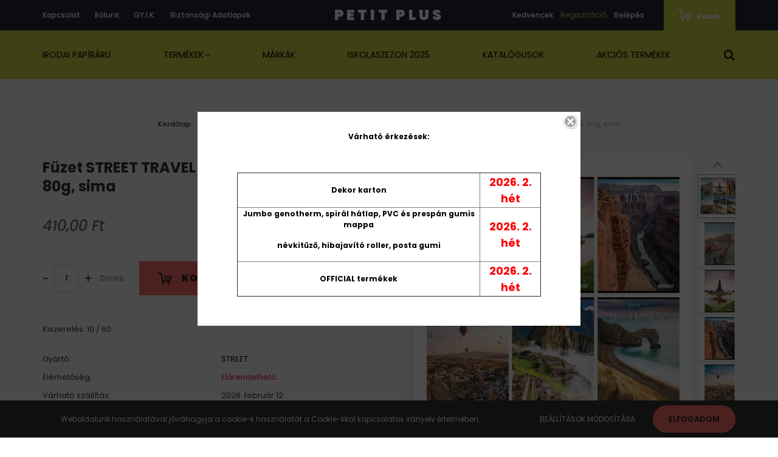

--- FILE ---
content_type: text/html; charset=UTF-8
request_url: https://www.petitplus.hu/fuzet-street-travel-a4-54-lapos-feher-papir-80g-sima-114106
body_size: 22936
content:
<!DOCTYPE html>
<html lang="hu" dir="ltr">
<head>
    <title>Füzet STREET TRAVEL A4, 54 lapos fehér papír 80g, sima | Petit Plus webáruház</title>
    <meta charset="utf-8">
    <meta name="description" content="Füzet STREET TRAVEL A4, 54 lapos fehér papír 80g, sima termékünk most 520,70 Ft-os áron elérhető. Vásároljon kényelmesen és biztonságosan Petit Plus webáruházunkból, akár percek alatt!">
    <meta name="robots" content="index, follow">
    <link rel="image_src" href="https://petitplus.cdn.shoprenter.hu/custom/petitplus/image/data/product/65753.jpg.webp?lastmod=1720529349.1754553115">
    <meta property="og:title" content="Füzet STREET TRAVEL A4, 54 lapos fehér papír 80g, sima" />
    <meta property="og:type" content="product" />
    <meta property="og:url" content="https://www.petitplus.hu/fuzet-street-travel-a4-54-lapos-feher-papir-80g-sima-114106" />
    <meta property="og:image" content="https://petitplus.cdn.shoprenter.hu/custom/petitplus/image/cache/w1719h900q100/product/65753.jpg.webp?lastmod=1720529349.1754553115" />
    <meta property="og:description" content="Kiszerelés: 10 / 60." />
    <link href="https://petitplus.cdn.shoprenter.hu/custom/petitplus/image/data/design/Group%2046.png?lastmod=1618478213.1754553115" rel="icon" />
    <link href="https://petitplus.cdn.shoprenter.hu/custom/petitplus/image/data/design/Group%2046.png?lastmod=1618478213.1754553115" rel="apple-touch-icon" />
    <base href="https://www.petitplus.hu:443" />

    <meta name="viewport" content="width=device-width, initial-scale=1.0, maximum-scale=1.0, user-scalable=0" />
            <link href="https://www.petitplus.hu/fuzet-street-travel-a4-54-lapos-feher-papir-80g-sima-114106" rel="canonical">
    
            
                    
                <link rel="preconnect" href="https://fonts.googleapis.com">
    <link rel="preconnect" href="https://fonts.gstatic.com" crossorigin>
    <link href="https://fonts.googleapis.com/css2?family=Poppins:ital,wght@0,400;0,500;0,600;0,700;0,800;0,900;1,400;1,500;1,600;1,700;1,800;1,900&display=swap" rel="stylesheet">
            <link rel="stylesheet" href="https://petitplus.cdn.shoprenter.hu/web/compiled/css/fancybox2.css?v=1768982352" media="screen">
            <link rel="stylesheet" href="https://petitplus.cdn.shoprenter.hu/catalog/view/javascript/auroraoverlay/overlay.css?v=1707992185" media="screen">
            <link rel="stylesheet" href="https://petitplus.cdn.shoprenter.hu/custom/petitplus/catalog/view/theme/amsterdam_global/style/1742311735.1576771974.0.1649152010.css?v=null.1754553115" media="screen">
            <link rel="stylesheet" href="https://petitplus.cdn.shoprenter.hu/custom/petitplus/catalog/view/theme/amsterdam_global/stylesheet/stylesheet.css?v=1649152009" media="screen">
        <script>
        window.nonProductQuality = 100;
    </script>
    <script src="//ajax.googleapis.com/ajax/libs/jquery/1.10.2/jquery.min.js"></script>
    <script>window.jQuery || document.write('<script src="https://petitplus.cdn.shoprenter.hu/catalog/view/javascript/jquery/jquery-1.10.2.min.js?v=1484139539"><\/script>');</script>
    <script type="text/javascript" src="//cdn.jsdelivr.net/npm/slick-carousel@1.8.1/slick/slick.min.js"></script>

            
    

    <!--Header JavaScript codes--><script src="https://petitplus.cdn.shoprenter.hu/web/compiled/js/countdown.js?v=1768982351"></script><script src="https://petitplus.cdn.shoprenter.hu/catalog/view/javascript/auroraoverlay/overlay.min.js?v=1755178250"></script><script src="https://petitplus.cdn.shoprenter.hu/web/compiled/js/base.js?v=1768982351"></script><script src="https://petitplus.cdn.shoprenter.hu/web/compiled/js/fancybox2.js?v=1768982351"></script><script src="https://petitplus.cdn.shoprenter.hu/web/compiled/js/productreview.js?v=1768982351"></script><script src="https://petitplus.cdn.shoprenter.hu/web/compiled/js/before_starter2_head.js?v=1768982351"></script><script src="https://petitplus.cdn.shoprenter.hu/web/compiled/js/before_starter2_productpage.js?v=1768982351"></script><script src="https://petitplus.cdn.shoprenter.hu/web/compiled/js/nanobar.js?v=1768982351"></script><!--Header jQuery onLoad scripts--><script>window.countdownFormat='%D:%H:%M:%S';var BASEURL='https://www.petitplus.hu';Currency={"symbol_left":"","symbol_right":" Ft","decimal_place":2,"decimal_point":",","thousand_point":".","currency":"HUF","value":1};var auroraOverlayControlId='2ba12b26892b37781ba01d58785a00fb';var ShopRenter=ShopRenter||{};ShopRenter.product={"id":114106,"sku":"65753","currency":"HUF","unitName":"Darab","price":520.70000000000005,"name":"F\u00fczet STREET TRAVEL A4, 54 lapos feh\u00e9r pap\u00edr 80g, sima","brand":"STREET","currentVariant":[],"parent":{"id":114106,"sku":"65753","unitName":"Darab","price":520.70000000000005,"name":"F\u00fczet STREET TRAVEL A4, 54 lapos feh\u00e9r pap\u00edr 80g, sima"}};$(document).ready(function(){$('.fancybox').fancybox({maxWidth:820,maxHeight:650,afterLoad:function(){wrapCSS=$(this.element).data('fancybox-wrapcss');if(wrapCSS){$('.fancybox-wrap').addClass(wrapCSS);}},helpers:{thumbs:{width:50,height:50}}});$('.fancybox-inline').fancybox({maxWidth:820,maxHeight:650,type:'inline'});});$(window).load(function(){});</script><script src="https://petitplus.cdn.shoprenter.hu/web/compiled/js/vue/manifest.bundle.js?v=1768982348"></script><script>var ShopRenter=ShopRenter||{};ShopRenter.onCartUpdate=function(callable){document.addEventListener('cartChanged',callable)};ShopRenter.onItemAdd=function(callable){document.addEventListener('AddToCart',callable)};ShopRenter.onItemDelete=function(callable){document.addEventListener('deleteCart',callable)};ShopRenter.onSearchResultViewed=function(callable){document.addEventListener('AuroraSearchResultViewed',callable)};ShopRenter.onSubscribedForNewsletter=function(callable){document.addEventListener('AuroraSubscribedForNewsletter',callable)};ShopRenter.onCheckoutInitiated=function(callable){document.addEventListener('AuroraCheckoutInitiated',callable)};ShopRenter.onCheckoutShippingInfoAdded=function(callable){document.addEventListener('AuroraCheckoutShippingInfoAdded',callable)};ShopRenter.onCheckoutPaymentInfoAdded=function(callable){document.addEventListener('AuroraCheckoutPaymentInfoAdded',callable)};ShopRenter.onCheckoutOrderConfirmed=function(callable){document.addEventListener('AuroraCheckoutOrderConfirmed',callable)};ShopRenter.onCheckoutOrderPaid=function(callable){document.addEventListener('AuroraOrderPaid',callable)};ShopRenter.onCheckoutOrderPaidUnsuccessful=function(callable){document.addEventListener('AuroraOrderPaidUnsuccessful',callable)};ShopRenter.onProductPageViewed=function(callable){document.addEventListener('AuroraProductPageViewed',callable)};ShopRenter.onMarketingConsentChanged=function(callable){document.addEventListener('AuroraMarketingConsentChanged',callable)};ShopRenter.onCustomerRegistered=function(callable){document.addEventListener('AuroraCustomerRegistered',callable)};ShopRenter.onCustomerLoggedIn=function(callable){document.addEventListener('AuroraCustomerLoggedIn',callable)};ShopRenter.onCustomerUpdated=function(callable){document.addEventListener('AuroraCustomerUpdated',callable)};ShopRenter.onCartPageViewed=function(callable){document.addEventListener('AuroraCartPageViewed',callable)};ShopRenter.customer={"userId":0,"userClientIP":"18.217.141.120","userGroupId":8,"customerGroupTaxMode":"gross","customerGroupPriceMode":"only_net","email":"","phoneNumber":"","name":{"firstName":"","lastName":""}};ShopRenter.theme={"name":"amsterdam_global","family":"amsterdam","parent":""};ShopRenter.shop={"name":"petitplus","locale":"hu","currency":{"code":"HUF","rate":1},"domain":"petitplus.myshoprenter.hu"};ShopRenter.page={"route":"product\/product","queryString":"fuzet-street-travel-a4-54-lapos-feher-papir-80g-sima-114106"};ShopRenter.formSubmit=function(form,callback){callback();};let loadedAsyncScriptCount=0;function asyncScriptLoaded(position){loadedAsyncScriptCount++;if(position==='body'){if(document.querySelectorAll('.async-script-tag').length===loadedAsyncScriptCount){if(/complete|interactive|loaded/.test(document.readyState)){document.dispatchEvent(new CustomEvent('asyncScriptsLoaded',{}));}else{document.addEventListener('DOMContentLoaded',()=>{document.dispatchEvent(new CustomEvent('asyncScriptsLoaded',{}));});}}}}</script><script type="text/javascript"src="https://petitplus.cdn.shoprenter.hu/web/compiled/js/vue/customerEventDispatcher.bundle.js?v=1768982348"></script>                
            
            <script>window.dataLayer=window.dataLayer||[];function gtag(){dataLayer.push(arguments)};var ShopRenter=ShopRenter||{};ShopRenter.config=ShopRenter.config||{};ShopRenter.config.googleConsentModeDefaultValue="denied";</script>                        <script type="text/javascript" src="https://petitplus.cdn.shoprenter.hu/web/compiled/js/vue/googleConsentMode.bundle.js?v=1768982348"></script>

            
            
            <!-- Global site tag (gtag.js) - Google Ads: 381174773 -->
<script async src="https://www.googletagmanager.com/gtag/js?id=AW-381174773"></script>
<script>
  window.dataLayer = window.dataLayer || [];
  function gtag(){dataLayer.push(arguments);}
  gtag('js', new Date());

  gtag('config', 'AW-381174773');
</script>
            
            
    
</head>
<body id="body" class="page-body product-page-body amsterdam_global-body header--style-1" role="document">
<script>var bodyComputedStyle=window.getComputedStyle(document.body);ShopRenter.theme.breakpoints={'xs':parseInt(bodyComputedStyle.getPropertyValue('--breakpoint-xs')),'sm':parseInt(bodyComputedStyle.getPropertyValue('--breakpoint-sm')),'md':parseInt(bodyComputedStyle.getPropertyValue('--breakpoint-md')),'lg':parseInt(bodyComputedStyle.getPropertyValue('--breakpoint-lg')),'xl':parseInt(bodyComputedStyle.getPropertyValue('--breakpoint-xl'))}</script><script>$(document).ready(function(){var stockText=$('.param-value.productstock-param').text();if(stockText!="Előrendelhető"){$('.param-value.productstock-param').text('Raktáron');}
if(document.getElementById('add_to_cart')!=null){document.getElementById('add_to_cart').addEventListener('click',function(){var quantityAdded=$('.quantity_to_cart').val();var stock=stockText.split(' ');stock=parseInt(stock[0]);quantityAdded=parseInt(quantityAdded);console.log($('.param-value.productstock-param'));if(quantityAdded>stock){$('.param-value.productstock-param').text('Csak '+stock+' db van Raktáron!');$('.param-value.productstock-param').css('color','red').wrapInner('<strong />');}});}})</script>
                    

<!-- cached --><div class="Fixed nanobar bg-dark js-nanobar-first-login">
    <div class="container nanobar-container">
        <div class="row flex-column flex-sm-row">
            <div class="col-12 col-sm-8 nanobar-text-cookies align-self-center">
                Weboldalunk használatával jóváhagyja a cookie-k használatát a Cookie-kkal kapcsolatos irányelv értelmében.
            </div>
            <div class="col-12 col-sm-4 nanobar-buttons mt-3 m-sm-0 text-center text-sm-right">
                <a href="" class="btn btn-link nanobar-settings-button js-nanobar-settings-button">
                    Beállítások módosítása
                </a>
                <a href="" class="btn btn-primary nanobar-btn js-nanobar-close-cookies" data-button-save-text="Beállítások mentése">
                    Elfogadom
                </a>
            </div>
        </div>
        <div class="nanobar-cookies js-nanobar-cookies flex-column flex-sm-row text-left pt-3 mt-3" style="display: none;">
            <div class="form-check pt-2 pb-2 pr-2 mb-0">
                <input class="form-check-input" type="checkbox" name="required_cookies" disabled checked />
                <label class="form-check-label text-white">
                    Szükséges cookie-k
                    <div class="cookies-help-text text-muted">
                        Ezek a cookie-k segítenek abban, hogy a webáruház használható és működőképes legyen.
                    </div>
                </label>
            </div>
            <div class="form-check pt-2 pb-2 pr-2 mb-0">
                <input class="form-check-input js-nanobar-marketing-cookies" type="checkbox" name="marketing_cookies"
                         checked />
                <label class="form-check-label">
                    Marketing cookie-k
                    <div class="cookies-help-text text-muted">
                        Ezeket a cookie-k segítenek abban, hogy az Ön érdeklődési körének megfelelő reklámokat és termékeket jelenítsük meg a webáruházban.
                    </div>
                </label>
            </div>
        </div>
    </div>
</div>

<script>
    (function ($) {
        $(document).ready(function () {
            new AuroraNanobar.FirstLogNanobarCheckbox(jQuery('.js-nanobar-first-login'), 'bottom');
        });
    })(jQuery);
</script>
<!-- /cached -->
<!-- cached --><div class="Fixed nanobar bg-dark js-nanobar-free-shipping">
    <div class="container nanobar-container">
        <button type="button" class="close js-nanobar-close" aria-label="Close">
            <span aria-hidden="true">&times;</span>
        </button>
        <div class="nanobar-text px-3"></div>
    </div>
</div>

<script>$(document).ready(function(){document.nanobarInstance=new AuroraNanobar.FreeShippingNanobar($('.js-nanobar-free-shipping'),'bottom','0','','1');});</script><!-- /cached -->
                <!-- page-wrap -->

                <div class="page-wrap">
                            
    <header class="d-none d-lg-block">
                    <nav class="navbar header-navbar p-0">
                <div class="container">
                    <div class="row no-gutters w-100">
                        <div class="col-lg-5">
                            <div class="d-flex align-items-center h-100">
                                <!-- cached -->
    <ul class="nav headermenu-list">
                    <li class="nav-item header-font-color">
                <a class="nav-link" href="https://www.petitplus.hu/index.php?route=information/contact"
                    target="_self"
                                        title="Kapcsolat"
                >
                    Kapcsolat
                </a>
                            </li>
                    <li class="nav-item header-font-color">
                <a class="nav-link" href="https://www.petitplus.hu/rolunk"
                    target="_self"
                                        title="Rólunk"
                >
                    Rólunk
                </a>
                            </li>
                    <li class="nav-item header-font-color">
                <a class="nav-link" href="https://www.petitplus.hu/gyik"
                    target="_self"
                                        title="GY.I.K."
                >
                    GY.I.K.
                </a>
                            </li>
                    <li class="nav-item header-font-color">
                <a class="nav-link" href="https://www.petitplus.hu/blog-53"
                    target="_self"
                                        title="Biztonsági Adatlapok"
                >
                    Biztonsági Adatlapok
                </a>
                            </li>
            </ul>
    <!-- /cached -->
                            </div>
                        </div>
                        <div class="col-lg-2">
                            <div class="d-flex-center h-100 p-1">
                                <!-- cached -->
    <a class="navbar-brand mr-auto ml-auto" href="/">Petit Plus</a>
<!-- /cached -->
                            </div>
                        </div>
                        <div class="col-lg-5">
                            <div class="d-flex justify-content-end align-items-center h-100">
                                <hx:include src="/_fragment?_path=_format%3Dhtml%26_locale%3Den%26_controller%3Dmodule%252Fwishlist&amp;_hash=vVZCmlbGid2UNY%2Bbdne99sVC%2B62ovqaOIlwi4NxOHTI%3D"></hx:include>
								<a href="https://petitplus.shoprenter.hu/customer/register"><span style="color:#D1D646;">Regisztráció</span></a> 
                                <!-- cached -->
    <ul class="nav login-list">
                    <li class="nav-item header-font-color">
                <a class="nav-link" href="index.php?route=account/login" title="Belépés">
                    Belépés
                </a>
            </li>
            </ul>
<!-- /cached -->
                                <div id="js-cart">
                                    <hx:include src="/_fragment?_path=_format%3Dhtml%26_locale%3Den%26_controller%3Dmodule%252Fcart&amp;_hash=gEWa5JGo2gzJwvm8eRfYsib5JNsfNEHONF94YMcELHs%3D"></hx:include>
                                </div>
                            </div>
                        </div>
                    </div>
                </div>
            </nav>
            <div class="header-bottom sticky-head">
                <div class="container">
                    <nav class="navbar header-category-navbar">
                        


                    
            <div id="module_category_wrapper" class="module-category-wrapper">
    
    <div id="category" class="module content-module header-position category-module" >
                                    <div class="module-head">
                                <h3 class="module-head-title">Kategóriák / Termékek</h3>
                    </div>
                            <div class="module-body">
                        <div id="category-nav">
            


<ul class="nav nav-fill category category-menu sf-menu sf-horizontal cached">
    <li id="cat_6471" class="nav-item item category-list module-list even">
    <a href="https://www.petitplus.hu/irodai-papiraru-6471" class="nav-link">
        Irodai papíráru
    </a>
    </li><li id="cat_54879" class="nav-item item category-list module-list parent odd">
    <a href="https://www.petitplus.hu/termekek-54879" class="nav-link">
        Termékek
    </a>
            <ul class="nav flex-column children"><li id="cat_6479" class="nav-item item category-list module-list parent even">
    <a href="https://www.petitplus.hu/termekek-54879/csomagolas-tarolas-vagas-ragasztas-6479" class="nav-link">
        Csomagolás, tárolás, vágás, ragasztás
    </a>
            <ul class="nav flex-column children"><li id="cat_24679" class="nav-item item category-list module-list even">
    <a href="https://www.petitplus.hu/termekek-54879/csomagolas-tarolas-vagas-ragasztas-6479/csomagzaro-gepek-24679" class="nav-link">
        Csomagzáró gépek
    </a>
    </li><li id="cat_24694" class="nav-item item category-list module-list odd">
    <a href="https://www.petitplus.hu/termekek-54879/csomagolas-tarolas-vagas-ragasztas-6479/festo-es-mazoloszalag-maszkolo-papir-24694" class="nav-link">
        Festő- és mázolószalag, maszkoló papír
    </a>
    </li><li id="cat_24707" class="nav-item item category-list module-list even">
    <a href="https://www.petitplus.hu/termekek-54879/csomagolas-tarolas-vagas-ragasztas-6479/gumigyuruk-24707" class="nav-link">
        Gumigyűrűk
    </a>
    </li><li id="cat_24710" class="nav-item item category-list module-list odd">
    <a href="https://www.petitplus.hu/termekek-54879/csomagolas-tarolas-vagas-ragasztas-6479/gyurmaragasztok-24710" class="nav-link">
        Gyurmaragasztók
    </a>
    </li><li id="cat_24732" class="nav-item item category-list module-list even">
    <a href="https://www.petitplus.hu/termekek-54879/csomagolas-tarolas-vagas-ragasztas-6479/kulcstarolok-kulcscimkek-es-penzkazettak-24732" class="nav-link">
        Kulcstárolók, kulcscímkék és pénzkazetták
    </a>
    </li><li id="cat_24751" class="nav-item item category-list module-list odd">
    <a href="https://www.petitplus.hu/termekek-54879/csomagolas-tarolas-vagas-ragasztas-6479/ragasztoszalagok-es-adagolok-24751" class="nav-link">
        Ragasztószalagok és adagolók
    </a>
    </li><li id="cat_24773" class="nav-item item category-list module-list even">
    <a href="https://www.petitplus.hu/termekek-54879/csomagolas-tarolas-vagas-ragasztas-6479/univerzalis-kesek-es-betetek-24773" class="nav-link">
        Univerzális kések és betétek
    </a>
    </li></ul>
    </li><li id="cat_6480" class="nav-item item category-list module-list parent odd">
    <a href="https://www.petitplus.hu/termekek-54879/fuzetek-beirok-zsebkonyvek-6480" class="nav-link">
        Füzetek, beírók, zsebkönyvek,…
    </a>
            <ul class="nav flex-column children"><li id="cat_24675" class="nav-item item category-list module-list even">
    <a href="https://www.petitplus.hu/termekek-54879/fuzetek-beirok-zsebkonyvek-6480/beirokonyvek-24675" class="nav-link">
        Beírókönyvek
    </a>
    </li><li id="cat_24678" class="nav-item item category-list module-list odd">
    <a href="https://www.petitplus.hu/termekek-54879/fuzetek-beirok-zsebkonyvek-6480/butikkonyvek-24678" class="nav-link">
        Butikkönyvek
    </a>
    </li><li id="cat_24690" class="nav-item item category-list module-list even">
    <a href="https://www.petitplus.hu/termekek-54879/fuzetek-beirok-zsebkonyvek-6480/emlek-es-zsebkonyvek-24690" class="nav-link">
        Emlék- és zsebkönyvek
    </a>
    </li><li id="cat_24703" class="nav-item item category-list module-list odd">
    <a href="https://www.petitplus.hu/termekek-54879/fuzetek-beirok-zsebkonyvek-6480/fuzetboxok-24703" class="nav-link">
        Füzetboxok
    </a>
    </li><li id="cat_514894" class="nav-item item category-list module-list even">
    <a href="https://www.petitplus.hu/termekek-54879/fuzetek-beirok-zsebkonyvek-6480/konyv-es-fuzetboritok-514894" class="nav-link">
        Könyv- és füzetborítók
    </a>
    </li><li id="cat_522909" class="nav-item item category-list module-list odd">
    <a href="https://www.petitplus.hu/termekek-54879/fuzetek-beirok-zsebkonyvek-6480/konyv-es-fuzetboritok-522909" class="nav-link">
        Könyv- és füzetborítók
    </a>
    </li><li id="cat_24753" class="nav-item item category-list module-list even">
    <a href="https://www.petitplus.hu/termekek-54879/fuzetek-beirok-zsebkonyvek-6480/regiszteres-beiro-es-spiralfuzetek-24753" class="nav-link">
        Regiszteres beíró- és spirálfüzetek
    </a>
    </li><li id="cat_24756" class="nav-item item category-list module-list odd">
    <a href="https://www.petitplus.hu/termekek-54879/fuzetek-beirok-zsebkonyvek-6480/spiralfuzetek-24756" class="nav-link">
        Spirálfüzetek
    </a>
    </li><li id="cat_24770" class="nav-item item category-list module-list even">
    <a href="https://www.petitplus.hu/termekek-54879/fuzetek-beirok-zsebkonyvek-6480/tuzott-fuzetek-24770" class="nav-link">
        Tűzött füzetek
    </a>
    </li></ul>
    </li><li id="cat_6481" class="nav-item item category-list module-list parent even">
    <a href="https://www.petitplus.hu/termekek-54879/hobby-kreativ-termekek-6481" class="nav-link">
        Hobby-kreatív termékek
    </a>
            <ul class="nav flex-column children"><li id="cat_24671" class="nav-item item category-list module-list even">
    <a href="https://www.petitplus.hu/termekek-54879/hobby-kreativ-termekek-6481/ablakuveg-festekek-24671" class="nav-link">
        Ablaküveg festékek
    </a>
    </li><li id="cat_24672" class="nav-item item category-list module-list odd">
    <a href="https://www.petitplus.hu/termekek-54879/hobby-kreativ-termekek-6481/akrilfestekek-24672" class="nav-link">
        Akrilfestékek
    </a>
    </li><li id="cat_24681" class="nav-item item category-list module-list even">
    <a href="https://www.petitplus.hu/termekek-54879/hobby-kreativ-termekek-6481/ecsetek-24681" class="nav-link">
        Ecsetek
    </a>
    </li><li id="cat_24688" class="nav-item item category-list module-list odd">
    <a href="https://www.petitplus.hu/termekek-54879/hobby-kreativ-termekek-6481/egyeb-kreativ-kiegeszitok-24688" class="nav-link">
        Egyéb kreatív kiegészítők
    </a>
    </li><li id="cat_24695" class="nav-item item category-list module-list even">
    <a href="https://www.petitplus.hu/termekek-54879/hobby-kreativ-termekek-6481/festoallvanyok-festovasznak-24695" class="nav-link">
        Festőállványok, festővásznak
    </a>
    </li><li id="cat_24696" class="nav-item item category-list module-list odd">
    <a href="https://www.petitplus.hu/termekek-54879/hobby-kreativ-termekek-6481/festopalettak-festotalkak-ecsetmoso-poharak-24696" class="nav-link">
        Festőpaletták, festőtálkák, ecsetmosó poharak
    </a>
    </li><li id="cat_24697" class="nav-item item category-list module-list even">
    <a href="https://www.petitplus.hu/termekek-54879/hobby-kreativ-termekek-6481/filctollak-24697" class="nav-link">
        Filctollak
    </a>
    </li><li id="cat_24706" class="nav-item item category-list module-list odd">
    <a href="https://www.petitplus.hu/termekek-54879/hobby-kreativ-termekek-6481/grafitceruzak-24706" class="nav-link">
        Grafitceruzák
    </a>
    </li><li id="cat_24709" class="nav-item item category-list module-list even">
    <a href="https://www.petitplus.hu/termekek-54879/hobby-kreativ-termekek-6481/gyurmak-24709" class="nav-link">
        Gyurmák
    </a>
    </li><li id="cat_24730" class="nav-item item category-list module-list odd">
    <a href="https://www.petitplus.hu/termekek-54879/hobby-kreativ-termekek-6481/kreativ-papirok-24730" class="nav-link">
        Kreatív papírok
    </a>
    </li><li id="cat_24731" class="nav-item item category-list module-list even">
    <a href="https://www.petitplus.hu/termekek-54879/hobby-kreativ-termekek-6481/kreativ-ragasztok-24731" class="nav-link">
        Kreatív ragasztók
    </a>
    </li><li id="cat_24742" class="nav-item item category-list module-list odd">
    <a href="https://www.petitplus.hu/termekek-54879/hobby-kreativ-termekek-6481/olajkretak-es-festekek-porpasztellek-24742" class="nav-link">
        Olajkréták és festékek, porpasztellek
    </a>
    </li><li id="cat_24752" class="nav-item item category-list module-list even">
    <a href="https://www.petitplus.hu/termekek-54879/hobby-kreativ-termekek-6481/rajzlapok-rajztombok-24752" class="nav-link">
        Rajzlapok, rajztömbök, kifestők
    </a>
    </li><li id="cat_24759" class="nav-item item category-list module-list odd">
    <a href="https://www.petitplus.hu/termekek-54879/hobby-kreativ-termekek-6481/szinesceruzak-24759" class="nav-link">
        Színesceruzák
    </a>
    </li><li id="cat_24761" class="nav-item item category-list module-list even">
    <a href="https://www.petitplus.hu/termekek-54879/hobby-kreativ-termekek-6481/tabla-es-aszfaltkretak-tablafestekek-24761" class="nav-link">
        Tábla- és aszfaltkréták, táblafestékek
    </a>
    </li><li id="cat_24765" class="nav-item item category-list module-list odd">
    <a href="https://www.petitplus.hu/termekek-54879/hobby-kreativ-termekek-6481/temperak-gouache-24765" class="nav-link">
        Temperák-Gouache
    </a>
    </li><li id="cat_24771" class="nav-item item category-list module-list even">
    <a href="https://www.petitplus.hu/termekek-54879/hobby-kreativ-termekek-6481/ujjfestekek-24771" class="nav-link">
        Ujjfestékek
    </a>
    </li><li id="cat_24774" class="nav-item item category-list module-list odd">
    <a href="https://www.petitplus.hu/termekek-54879/hobby-kreativ-termekek-6481/vizfestekek-aquarelles-24774" class="nav-link">
        Vízfestékek-Aquarelles
    </a>
    </li><li id="cat_24779" class="nav-item item category-list module-list even">
    <a href="https://www.petitplus.hu/termekek-54879/hobby-kreativ-termekek-6481/zsirkretak-24779" class="nav-link">
        Zsírkréták
    </a>
    </li></ul>
    </li><li id="cat_6472" class="nav-item item category-list module-list parent odd">
    <a href="https://www.petitplus.hu/termekek-54879/iratrendezes-archivalas-6472" class="nav-link">
        Iratrendezés, archiválás
    </a>
            <ul class="nav flex-column children"><li id="cat_24673" class="nav-item item category-list module-list even">
    <a href="https://www.petitplus.hu/termekek-54879/iratrendezes-archivalas-6472/archivalok-24673" class="nav-link">
        Archiválók
    </a>
    </li><li id="cat_24689" class="nav-item item category-list module-list odd">
    <a href="https://www.petitplus.hu/termekek-54879/iratrendezes-archivalas-6472/elvalasztolapok-regiszterek-24689" class="nav-link">
        Elválasztólapok, regiszterek
    </a>
    </li><li id="cat_24702" class="nav-item item category-list module-list even">
    <a href="https://www.petitplus.hu/termekek-54879/iratrendezes-archivalas-6472/fuggomappa-tarolok-fuggomappak-es-kiegeszitok-24702" class="nav-link">
        Függőmappa tárolók, függőmappák és kiegészítők
    </a>
    </li><li id="cat_24704" class="nav-item item category-list module-list odd">
    <a href="https://www.petitplus.hu/termekek-54879/iratrendezes-archivalas-6472/genothermek-24704" class="nav-link">
        Genothermek
    </a>
    </li><li id="cat_24708" class="nav-item item category-list module-list even">
    <a href="https://www.petitplus.hu/termekek-54879/iratrendezes-archivalas-6472/gyorsfuzok-es-klippes-mappak-24708" class="nav-link">
        Gyorsfűzők és klippes mappák
    </a>
    </li><li id="cat_44341" class="nav-item item category-list module-list odd">
    <a href="https://www.petitplus.hu/termekek-54879/iratrendezes-archivalas-6472/gyurus-dossziek-es-konyvek-44341" class="nav-link">
        Gyűrűs dossziék és könyvek
    </a>
    </li><li id="cat_24714" class="nav-item item category-list module-list even">
    <a href="https://www.petitplus.hu/termekek-54879/iratrendezes-archivalas-6472/iratpapucsok-24714" class="nav-link">
        Iratpapucsok
    </a>
    </li><li id="cat_24715" class="nav-item item category-list module-list odd">
    <a href="https://www.petitplus.hu/termekek-54879/iratrendezes-archivalas-6472/iratrendezok-24715" class="nav-link">
        Iratrendezők
    </a>
    </li><li id="cat_24718" class="nav-item item category-list module-list even">
    <a href="https://www.petitplus.hu/termekek-54879/iratrendezes-archivalas-6472/iratvedo-tasakok-es-boritekok-24718" class="nav-link">
        Iratvédő tasakok és borítékok
    </a>
    </li><li id="cat_24736" class="nav-item item category-list module-list odd">
    <a href="https://www.petitplus.hu/termekek-54879/iratrendezes-archivalas-6472/mappak-es-prospektustartok-24736" class="nav-link">
        Mappák és prospektustartók
    </a>
    </li><li id="cat_24767" class="nav-item item category-list module-list even">
    <a href="https://www.petitplus.hu/termekek-54879/iratrendezes-archivalas-6472/tokos-iratrendezok-24767" class="nav-link">
        Tokos iratrendezők
    </a>
    </li></ul>
    </li><li id="cat_6474" class="nav-item item category-list module-list parent even">
    <a href="https://www.petitplus.hu/termekek-54879/iroasztali-kiegeszitok-6474" class="nav-link">
        Íróasztali kiegészítők
    </a>
            <ul class="nav flex-column children"><li id="cat_24922" class="nav-item item category-list module-list even">
    <a href="https://www.petitplus.hu/termekek-54879/iroasztali-kiegeszitok-6474/felirotablak-24922" class="nav-link">
        Felírótáblák
    </a>
    </li><li id="cat_24693" class="nav-item item category-list module-list odd">
    <a href="https://www.petitplus.hu/termekek-54879/iroasztali-kiegeszitok-6474/femhalos-irodaszerek-24693" class="nav-link">
        Fémhálós irodaszerek
    </a>
    </li><li id="cat_24712" class="nav-item item category-list module-list even">
    <a href="https://www.petitplus.hu/termekek-54879/iroasztali-kiegeszitok-6474/hibajavitok-24712" class="nav-link">
        Hibajavítók
    </a>
    </li><li id="cat_24713" class="nav-item item category-list module-list odd">
    <a href="https://www.petitplus.hu/termekek-54879/iroasztali-kiegeszitok-6474/irat-es-aktataskak-24713" class="nav-link">
        Irat- és aktatáskák
    </a>
    </li><li id="cat_24721" class="nav-item item category-list module-list even">
    <a href="https://www.petitplus.hu/termekek-54879/iroasztali-kiegeszitok-6474/irodai-ollok-es-levelbontok-24721" class="nav-link">
        Irodai ollók és levélbontók
    </a>
    </li><li id="cat_24722" class="nav-item item category-list module-list odd">
    <a href="https://www.petitplus.hu/termekek-54879/iroasztali-kiegeszitok-6474/irodatechnikai-kiegeszitok-es-tisztitoszerek-24722" class="nav-link">
        Irodatechnikai kiegészítők és tisztítószerek
    </a>
    </li><li id="cat_24725" class="nav-item item category-list module-list even">
    <a href="https://www.petitplus.hu/termekek-54879/iroasztali-kiegeszitok-6474/jegyzet-es-kockatombok-24725" class="nav-link">
        Jegyzet- és kockatömbök
    </a>
    </li><li id="cat_24726" class="nav-item item category-list module-list odd">
    <a href="https://www.petitplus.hu/termekek-54879/iroasztali-kiegeszitok-6474/jelolocimkek-es-adagolok-24726" class="nav-link">
        Jelölőcímkék és adagolók
    </a>
    </li><li id="cat_24727" class="nav-item item category-list module-list even">
    <a href="https://www.petitplus.hu/termekek-54879/iroasztali-kiegeszitok-6474/kapcsok-gombostuk-rajzszegek-es-adagolok-24727" class="nav-link">
        Kapcsok, gombostűk, rajzszegek és adagolók
    </a>
    </li><li id="cat_24743" class="nav-item item category-list module-list odd">
    <a href="https://www.petitplus.hu/termekek-54879/iroasztali-kiegeszitok-6474/ontapado-jegyzettombok-es-adagolok-24743" class="nav-link">
        Öntapadó jegyzettömbök és adagolók
    </a>
    </li><li id="cat_24744" class="nav-item item category-list module-list even">
    <a href="https://www.petitplus.hu/termekek-54879/iroasztali-kiegeszitok-6474/papirkosarak-24744" class="nav-link">
        Papírkosarak
    </a>
    </li><li id="cat_24746" class="nav-item item category-list module-list odd">
    <a href="https://www.petitplus.hu/termekek-54879/iroasztali-kiegeszitok-6474/radirok-24746" class="nav-link">
        Radírok
    </a>
    </li><li id="cat_24772" class="nav-item item category-list module-list even">
    <a href="https://www.petitplus.hu/termekek-54879/iroasztali-kiegeszitok-6474/ujjnedvesitok-es-szivacstalak-24772" class="nav-link">
        Ujjnedvesítők és szivacstálak
    </a>
    </li></ul>
    </li><li id="cat_6475" class="nav-item item category-list module-list parent odd">
    <a href="https://www.petitplus.hu/termekek-54879/irodai-kisgepek-es-tartozekaik-6475" class="nav-link">
        Irodai kisgépek és tartozékaik
    </a>
            <ul class="nav flex-column children"><li id="cat_24676" class="nav-item item category-list module-list even">
    <a href="https://www.petitplus.hu/termekek-54879/irodai-kisgepek-es-tartozekaik-6475/belyegzohazak-belyegzoparnak-belyegzofestekek-24676" class="nav-link">
        Bélyegzőházak, bélyegzőpárnák, bélyegzőfestékek
    </a>
    </li><li id="cat_24728" class="nav-item item category-list module-list odd">
    <a href="https://www.petitplus.hu/termekek-54879/irodai-kisgepek-es-tartozekaik-6475/kapocskiszedok-24728" class="nav-link">
        Kapocskiszedők
    </a>
    </li><li id="cat_24735" class="nav-item item category-list module-list even">
    <a href="https://www.petitplus.hu/termekek-54879/irodai-kisgepek-es-tartozekaik-6475/lyukasztok-24735" class="nav-link">
        Lyukasztók
    </a>
    </li><li id="cat_24758" class="nav-item item category-list module-list odd">
    <a href="https://www.petitplus.hu/termekek-54879/irodai-kisgepek-es-tartozekaik-6475/szamologepek-es-adapterek-24758" class="nav-link">
        Számológépek és adapterek
    </a>
    </li><li id="cat_54876" class="nav-item item category-list module-list even">
    <a href="https://www.petitplus.hu/termekek-54879/irodai-kisgepek-es-tartozekaik-6475/tuzogepek-54876" class="nav-link">
        Tűzőgépek
    </a>
    </li><li id="cat_24769" class="nav-item item category-list module-list odd">
    <a href="https://www.petitplus.hu/termekek-54879/irodai-kisgepek-es-tartozekaik-6475/tuzokapcsok-24769" class="nav-link">
        Tűzőkapcsok
    </a>
    </li></ul>
    </li><li id="cat_1316822" class="nav-item item category-list module-list parent even">
    <a href="https://www.petitplus.hu/termekek-54879/irodai-papiraru" class="nav-link">
        Irodai papíráru
    </a>
            <ul class="nav flex-column children"><li id="cat_24691" class="nav-item item category-list module-list even">
    <a href="https://www.petitplus.hu/termekek-54879/irodai-papiraru/etikettek-24691" class="nav-link">
        Etikettek
    </a>
    </li><li id="cat_1316826" class="nav-item item category-list module-list odd">
    <a href="https://www.petitplus.hu/termekek-54879/irodai-papiraru/naptarak-agendak-betetlapok-1316826" class="nav-link">
        Naptárak, agendák, betétlapok
    </a>
    </li><li id="cat_24741" class="nav-item item category-list module-list even">
    <a href="https://www.petitplus.hu/termekek-54879/irodai-papiraru/nyomtato-es-masolopapirok-24741" class="nav-link">
        Nyomtató- és másolópapírok
    </a>
    </li></ul>
    </li><li id="cat_6476" class="nav-item item category-list module-list parent odd">
    <a href="https://www.petitplus.hu/termekek-54879/irodatechnika-6476" class="nav-link">
        Irodatechnika
    </a>
            <ul class="nav flex-column children"><li id="cat_24734" class="nav-item item category-list module-list even">
    <a href="https://www.petitplus.hu/termekek-54879/irodatechnika-6476/laminalas-24734" class="nav-link">
        Laminálás
    </a>
    </li><li id="cat_24757" class="nav-item item category-list module-list odd">
    <a href="https://www.petitplus.hu/termekek-54879/irodatechnika-6476/spiralkoteszet-24757" class="nav-link">
        Spirálkötészet
    </a>
    </li></ul>
    </li><li id="cat_6477" class="nav-item item category-list module-list parent even">
    <a href="https://www.petitplus.hu/termekek-54879/iroszerek-6477" class="nav-link">
        Írószerek
    </a>
            <ul class="nav flex-column children"><li id="cat_24705" class="nav-item item category-list module-list even">
    <a href="https://www.petitplus.hu/termekek-54879/iroszerek-6477/golyostollak-24705" class="nav-link">
        Golyóstollak
    </a>
    </li><li id="cat_24733" class="nav-item item category-list module-list odd">
    <a href="https://www.petitplus.hu/termekek-54879/iroszerek-6477/lakkmarkerek-24733" class="nav-link">
        Lakkmarkerek
    </a>
    </li><li id="cat_24737" class="nav-item item category-list module-list even">
    <a href="https://www.petitplus.hu/termekek-54879/iroszerek-6477/markerek-24737" class="nav-link">
        Markerek
    </a>
    </li><li id="cat_24740" class="nav-item item category-list module-list odd">
    <a href="https://www.petitplus.hu/termekek-54879/iroszerek-6477/nyomosironok-24740" class="nav-link">
        Nyomósirónok
    </a>
    </li><li id="cat_24754" class="nav-item item category-list module-list even">
    <a href="https://www.petitplus.hu/termekek-54879/iroszerek-6477/rollertollak-24754" class="nav-link">
        Rollertollak
    </a>
    </li><li id="cat_24755" class="nav-item item category-list module-list odd">
    <a href="https://www.petitplus.hu/termekek-54879/iroszerek-6477/rostironok-es-tufilcek-24755" class="nav-link">
        Rostirónok és tűfilcek
    </a>
    </li><li id="cat_24760" class="nav-item item category-list module-list even">
    <a href="https://www.petitplus.hu/termekek-54879/iroszerek-6477/szovegkiemelok-24760" class="nav-link">
        Szövegkiemelők
    </a>
    </li><li id="cat_24768" class="nav-item item category-list module-list odd">
    <a href="https://www.petitplus.hu/termekek-54879/iroszerek-6477/tollbetetek-ceruzahegyek-tintapatronok-24768" class="nav-link">
        Tollbetétek, ceruzahegyek, tintapatronok
    </a>
    </li><li id="cat_489500" class="nav-item item category-list module-list even">
    <a href="https://www.petitplus.hu/termekek-54879/iroszerek-6477/toltoceruzak-489500" class="nav-link">
        Töltőceruzák
    </a>
    </li><li id="cat_24777" class="nav-item item category-list module-list odd">
    <a href="https://www.petitplus.hu/termekek-54879/iroszerek-6477/zselestollak-24777" class="nav-link">
        Zseléstollak
    </a>
    </li></ul>
    </li><li id="cat_6482" class="nav-item item category-list module-list parent odd">
    <a href="https://www.petitplus.hu/termekek-54879/iskolaszerek-6482" class="nav-link">
        Iskolaszerek
    </a>
            <ul class="nav flex-column children"><li id="cat_24682" class="nav-item item category-list module-list even">
    <a href="https://www.petitplus.hu/termekek-54879/iskolaszerek-6482/egyeb-iskolaszerek-24682" class="nav-link">
        Egyéb iskolaszerek
    </a>
    </li><li id="cat_489216" class="nav-item item category-list module-list odd">
    <a href="https://www.petitplus.hu/termekek-54879/iskolaszerek-6482/hatizsakok-489216" class="nav-link">
        Hátizsákok
    </a>
    </li><li id="cat_24711" class="nav-item item category-list module-list even">
    <a href="https://www.petitplus.hu/termekek-54879/iskolaszerek-6482/hegyezok-24711" class="nav-link">
        Hegyezők
    </a>
    </li><li id="cat_24723" class="nav-item item category-list module-list odd">
    <a href="https://www.petitplus.hu/termekek-54879/iskolaszerek-6482/iskolai-ollok-24723" class="nav-link">
        Iskolai ollók
    </a>
    </li><li id="cat_489215" class="nav-item item category-list module-list even">
    <a href="https://www.petitplus.hu/termekek-54879/iskolaszerek-6482/iskolataskak-489215" class="nav-link">
        Iskolatáskák
    </a>
    </li><li id="cat_24729" class="nav-item item category-list module-list odd">
    <a href="https://www.petitplus.hu/termekek-54879/iskolaszerek-6482/korzok-24729" class="nav-link">
        Körzők
    </a>
    </li><li id="cat_489217" class="nav-item item category-list module-list even">
    <a href="https://www.petitplus.hu/termekek-54879/iskolaszerek-6482/tolltartok-489217" class="nav-link">
        Tolltartók
    </a>
    </li><li id="cat_514889" class="nav-item item category-list module-list odd">
    <a href="https://www.petitplus.hu/termekek-54879/iskolaszerek-6482/tornazsakok-514889" class="nav-link">
        Tornazsákok
    </a>
    </li><li id="cat_522912" class="nav-item item category-list module-list even">
    <a href="https://www.petitplus.hu/termekek-54879/iskolaszerek-6482/utazo-taskak-522912" class="nav-link">
        Utazó táskák
    </a>
    </li><li id="cat_529464" class="nav-item item category-list module-list odd">
    <a href="https://www.petitplus.hu/termekek-54879/iskolaszerek-6482/utazo-taskak-529464" class="nav-link">
        Utazó táskák
    </a>
    </li><li id="cat_24776" class="nav-item item category-list module-list even">
    <a href="https://www.petitplus.hu/termekek-54879/iskolaszerek-6482/vonalzok-szogmerok-24776" class="nav-link">
        Vonalzók, szögmérők
    </a>
    </li></ul>
    </li><li id="cat_6483" class="nav-item item category-list module-list parent even">
    <a href="https://www.petitplus.hu/termekek-54879/reklam-es-ajandektargyak-6483" class="nav-link">
        Reklám és ajándéktárgyak
    </a>
            <ul class="nav flex-column children"><li id="cat_24677" class="nav-item item category-list module-list even">
    <a href="https://www.petitplus.hu/termekek-54879/reklam-es-ajandektargyak-6483/bemutato-allvanyok-24677" class="nav-link">
        Bemutató állványok
    </a>
    </li><li id="cat_24680" class="nav-item item category-list module-list odd">
    <a href="https://www.petitplus.hu/termekek-54879/reklam-es-ajandektargyak-6483/diszcsomagolo-papirok-24680" class="nav-link">
        Díszcsomagoló papírok
    </a>
    </li><li id="cat_1316820" class="nav-item item category-list module-list even">
    <a href="https://www.petitplus.hu/termekek-54879/reklam-es-ajandektargyak-6483/szalvetak-1316820" class="nav-link">
        Szalvéták
    </a>
    </li></ul>
    </li><li id="cat_6478" class="nav-item item category-list module-list parent odd">
    <a href="https://www.petitplus.hu/termekek-54879/vizualtechnika-prezentacio-6478" class="nav-link">
        Vizuáltechnika, prezentáció
    </a>
            <ul class="nav flex-column children"><li id="cat_24692" class="nav-item item category-list module-list even">
    <a href="https://www.petitplus.hu/termekek-54879/vizualtechnika-prezentacio-6478/fehertablak-24692" class="nav-link">
        Fehértáblák
    </a>
    </li><li id="cat_24699" class="nav-item item category-list module-list odd">
    <a href="https://www.petitplus.hu/termekek-54879/vizualtechnika-prezentacio-6478/flipchart-tablak-es-papirok-24699" class="nav-link">
        Flipchart táblák és papírok
    </a>
    </li><li id="cat_24739" class="nav-item item category-list module-list even">
    <a href="https://www.petitplus.hu/termekek-54879/vizualtechnika-prezentacio-6478/nevkituzok-ultetokartyak-es-kiegeszitok-24739" class="nav-link">
        Névkitűzők, ültetőkártyák és kiegészítők
    </a>
    </li><li id="cat_24745" class="nav-item item category-list module-list odd">
    <a href="https://www.petitplus.hu/termekek-54879/vizualtechnika-prezentacio-6478/parafatablak-24745" class="nav-link">
        Parafatáblák
    </a>
    </li><li id="cat_24762" class="nav-item item category-list module-list even">
    <a href="https://www.petitplus.hu/termekek-54879/vizualtechnika-prezentacio-6478/tabla-es-flipchart-markerek-24762" class="nav-link">
        Tábla- és flipchart markerek
    </a>
    </li><li id="cat_24763" class="nav-item item category-list module-list odd">
    <a href="https://www.petitplus.hu/termekek-54879/vizualtechnika-prezentacio-6478/tablamagnesek-24763" class="nav-link">
        Táblamágnesek
    </a>
    </li><li id="cat_24764" class="nav-item item category-list module-list even">
    <a href="https://www.petitplus.hu/termekek-54879/vizualtechnika-prezentacio-6478/tablatisztitok-24764" class="nav-link">
        Táblatisztítók
    </a>
    </li><li id="cat_24775" class="nav-item item category-list module-list odd">
    <a href="https://www.petitplus.hu/termekek-54879/vizualtechnika-prezentacio-6478/vizualtablak-kiegeszitoi-terkeptuk-24775" class="nav-link">
        Vizuáltáblák kiegészítői, térképtűk
    </a>
    </li></ul>
    </li></ul>
    </li><li id="cat_158" class="nav-item item category-list module-list even">
    <a href="https://www.petitplus.hu/markak-158" class="nav-link">
        Márkák
    </a>
    </li><li id="cat_161" class="nav-item item category-list module-list odd">
    <a href="https://www.petitplus.hu/iskolaszer-161" class="nav-link">
        Iskolaszezon 2025
    </a>
    </li><li id="cat_159" class="nav-item item category-list module-list even">
    <a href="https://www.petitplus.hu/kollekciok-159" class="nav-link">
        Katalógusok
    </a>
    </li><li id="cat_160" class="nav-item item category-list module-list odd">
    <a href="https://www.petitplus.hu/akcios-termekek-160" class="nav-link">
        Akciós termékek
    </a>
    </li>
</ul>

<script>$(function(){$("ul.category").superfish({animation:{opacity:'show'},popUpSelector:"ul.category,ul.children,.js-subtree-dropdown",delay:100,speed:'fast',hoverClass:'js-sf-hover'});});</script>        </div>
            </div>
                                </div>
    
            </div>
    
                                                    
<div class="dropdown search-module">
    <input
        class="disableAutocomplete search-module-input"
        type="text"
        placeholder="keresés..."
        value=""
        id="filter_keyword" 
    />
    <button class="btn btn-link search-module-button">
        <svg width="18" height="18" viewBox="0 0 18 18" fill="none" xmlns="https://www.w3.org/2000/svg">
    <path d="M13.2094 11.6185C14.0951 10.4089 14.6249 8.92316 14.6249 7.31249C14.6249 3.28052 11.3444 0 7.31245 0C3.28048 0 0 3.28052 0 7.31249C0 11.3445 3.28052 14.625 7.31249 14.625C8.92316 14.625 10.409 14.0951 11.6186 13.2093L16.4092 17.9999L18 16.4091C18 16.4091 13.2094 11.6185 13.2094 11.6185ZM7.31249 12.375C4.52086 12.375 2.25001 10.1041 2.25001 7.31249C2.25001 4.52086 4.52086 2.25001 7.31249 2.25001C10.1041 2.25001 12.375 4.52086 12.375 7.31249C12.375 10.1041 10.1041 12.375 7.31249 12.375Z" fill="currentColor"/>
</svg>

    </button>

    <input type="hidden" id="filter_description" value="0"/>
    <input type="hidden" id="search_shopname" value="petitplus"/>
    <div id="results" class="dropdown-menu search-results"></div>
</div>

<script type="text/javascript">$(document).ready(function(){var headerBottom=document.querySelector('.header-bottom');var searchInput=document.querySelector('.search-module-input');document.querySelector('.search-module-button').addEventListener('click',function(){if(headerBottom.classList.contains('active')){if(searchInput.value===''){headerBottom.classList.remove('active');}else{moduleSearch();}}else{searchInput.focus();headerBottom.classList.add('active');}});searchInput.addEventListener('keyup',function(event){if(event.keyCode===13){moduleSearch();}});searchInput.addEventListener('keyup',function(event){if(event.keyCode===27){headerBottom.classList.remove('active');}});});</script>


                                            </nav>
                </div>
            </div>
            </header>

    
            
            <main>
                            <section class="product-pathway-container">
        <div class="container">
                    <nav aria-label="breadcrumb">
        <ol class="breadcrumb" itemscope itemtype="https://schema.org/BreadcrumbList">
                            <li class="breadcrumb-item"  itemprop="itemListElement" itemscope itemtype="https://schema.org/ListItem">
                                            <a itemprop="item" href="https://www.petitplus.hu">
                            <span itemprop="name">Kezdőlap</span>
                        </a>
                        <svg xmlns="https://www.w3.org/2000/svg" class="icon-arrow icon-arrow-right" viewBox="0 0 34 34" width="6" height="6">
<path fill="currentColor" d="M24.6 34.1c-0.5 0-1-0.2-1.4-0.6L8.1 18.4c-0.8-0.8-0.8-2 0-2.8L23.2 0.6c0.8-0.8 2-0.8 2.8 0s0.8 2 0 2.8l-13.7 13.7 13.7 13.7c0.8 0.8 0.8 2 0 2.8C25.6 33.9 25.1 34.1 24.6 34.1z"/>
</svg>                    
                    <meta itemprop="position" content="1" />
                </li>
                            <li class="breadcrumb-item"  itemprop="itemListElement" itemscope itemtype="https://schema.org/ListItem">
                                            <a itemprop="item" href="https://www.petitplus.hu/termekek-54879">
                            <span itemprop="name">Termékek</span>
                        </a>
                        <svg xmlns="https://www.w3.org/2000/svg" class="icon-arrow icon-arrow-right" viewBox="0 0 34 34" width="6" height="6">
<path fill="currentColor" d="M24.6 34.1c-0.5 0-1-0.2-1.4-0.6L8.1 18.4c-0.8-0.8-0.8-2 0-2.8L23.2 0.6c0.8-0.8 2-0.8 2.8 0s0.8 2 0 2.8l-13.7 13.7 13.7 13.7c0.8 0.8 0.8 2 0 2.8C25.6 33.9 25.1 34.1 24.6 34.1z"/>
</svg>                    
                    <meta itemprop="position" content="2" />
                </li>
                            <li class="breadcrumb-item"  itemprop="itemListElement" itemscope itemtype="https://schema.org/ListItem">
                                            <a itemprop="item" href="https://www.petitplus.hu/termekek-54879/fuzetek-beirok-zsebkonyvek-6480">
                            <span itemprop="name">Füzetek, beírók, zsebkönyvek,…</span>
                        </a>
                        <svg xmlns="https://www.w3.org/2000/svg" class="icon-arrow icon-arrow-right" viewBox="0 0 34 34" width="6" height="6">
<path fill="currentColor" d="M24.6 34.1c-0.5 0-1-0.2-1.4-0.6L8.1 18.4c-0.8-0.8-0.8-2 0-2.8L23.2 0.6c0.8-0.8 2-0.8 2.8 0s0.8 2 0 2.8l-13.7 13.7 13.7 13.7c0.8 0.8 0.8 2 0 2.8C25.6 33.9 25.1 34.1 24.6 34.1z"/>
</svg>                    
                    <meta itemprop="position" content="3" />
                </li>
                            <li class="breadcrumb-item"  itemprop="itemListElement" itemscope itemtype="https://schema.org/ListItem">
                                            <a itemprop="item" href="https://www.petitplus.hu/termekek-54879/fuzetek-beirok-zsebkonyvek-6480/tuzott-fuzetek-24770">
                            <span itemprop="name">Tűzött füzetek</span>
                        </a>
                        <svg xmlns="https://www.w3.org/2000/svg" class="icon-arrow icon-arrow-right" viewBox="0 0 34 34" width="6" height="6">
<path fill="currentColor" d="M24.6 34.1c-0.5 0-1-0.2-1.4-0.6L8.1 18.4c-0.8-0.8-0.8-2 0-2.8L23.2 0.6c0.8-0.8 2-0.8 2.8 0s0.8 2 0 2.8l-13.7 13.7 13.7 13.7c0.8 0.8 0.8 2 0 2.8C25.6 33.9 25.1 34.1 24.6 34.1z"/>
</svg>                    
                    <meta itemprop="position" content="4" />
                </li>
                            <li class="breadcrumb-item active" aria-current="page" itemprop="itemListElement" itemscope itemtype="https://schema.org/ListItem">
                                            <span itemprop="name">Füzet STREET TRAVEL A4, 54 lapos fehér papír 80g, sima</span>
                    
                    <meta itemprop="position" content="5" />
                </li>
                    </ol>
    </nav>


        </div>
    </section>
    <section class="product-page-section one-column-content">
        <div class="flypage" itemscope itemtype="//schema.org/Product">
                            <div class="page-body">
                        <section class="product-page-top">
            <form action="https://www.petitplus.hu/index.php?route=checkout/cart" method="post" enctype="multipart/form-data" id="product">
                                <div class="container">
                    <div class="row">
                        <div class="col-12 col-md-6 product-page-left">
                            <h1 class="page-head-title product-page-head-title">
                                <span class="product-page-product-name" itemprop="name">Füzet STREET TRAVEL A4, 54 lapos fehér papír 80g, sima</span>
                                                            </h1>
                                                            <div class="product-page-right-box product-page-price-wrapper" itemprop="offers" itemscope itemtype="//schema.org/Offer">
        <div class="product-page-price-line">
                <span class="product-price product-page-price">410,00 Ft</span>
                        <meta itemprop="price" content="410.00"/>
        <meta itemprop="priceValidUntil" content="2027-01-22"/>
        <meta itemprop="pricecurrency" content="HUF"/>
        <meta itemprop="category" content="Tűzött füzetek"/>
        <link itemprop="url" href="https://www.petitplus.hu/fuzet-street-travel-a4-54-lapos-feher-papir-80g-sima-114106"/>
        <link itemprop="availability" href="http://schema.org/OutOfStock"/>
    </div>
        </div>
                                                        <div class="product-cart-box">
                                
                                                                                                    
                                
                                                                <div class="product-addtocart">
    <div class="product-addtocart-wrapper">
        <svg class="svg-icon svg-cart-icon" width="23" height="20" viewBox="0 0 23 20" fill="none" xmlns="https://www.w3.org/2000/svg">
    <path d="M8.54462 16.1795C7.48943 16.1795 6.63395 17.0346 6.63395 18.0893C6.63395 19.1449 7.48943 20 8.54462 20C9.5994 20 10.4549 19.1449 10.4549 18.0893C10.4549 17.0346 9.5994 16.1795 8.54462 16.1795Z" fill="currentColor"/>
    <path d="M16.8826 16.1795C15.827 16.1795 14.9719 17.0346 14.9719 18.0893C14.9719 19.1449 15.827 20 16.8826 20C17.9374 20 18.7933 19.1449 18.7933 18.0893C18.7933 17.0346 17.9374 16.1795 16.8826 16.1795Z" fill="currentColor"/>
    <path d="M21.6818 5.70735L11.0989 5.70647C10.5697 5.70647 10.1408 6.13543 10.1408 6.6646C10.1408 7.19376 10.5697 7.62273 11.0989 7.62273L20.4621 7.62226L19.8681 9.6324L10.3485 9.63443C9.85765 9.63443 9.45967 10.0324 9.45967 10.5233C9.45967 11.0142 9.85765 11.4122 10.3485 11.4122L19.3419 11.4157L18.7835 13.2957H8.05545L7.34366 7.62143L6.66401 2.09351C6.60869 1.6561 6.29156 1.29695 5.86431 1.18798L1.33917 0.0336038C0.76466 -0.113048 0.180132 0.233957 0.0335732 0.808465C-0.112986 1.38297 0.233926 1.96755 0.808434 2.11406L4.62557 3.08784L6.11204 14.2433C6.11204 14.2433 6.1626 15.5446 7.34445 15.5446H19.2026C20.1962 15.5446 20.3883 14.5086 20.3883 14.5086L22.7384 7.52881C22.7384 7.52788 23.4352 5.70735 21.6818 5.70735Z" fill="currentColor"/>
</svg>

        <div class="product_table_quantity"><span class="quantity-text">Menny.:</span><input class="quantity_to_cart quantity-to-cart" type="number" min="1" step="1" name="quantity" aria-label="quantity input"value="1"/><span class="quantity-name-text">Darab</span></div><div class="product_table_addtocartbtn"><a rel="nofollow, noindex" href="https://www.petitplus.hu/index.php?route=checkout/cart&product_id=114106&quantity=1" data-product-id="114106" data-name="Füzet STREET TRAVEL A4, 54 lapos fehér papír 80g, sima" data-price="520.7" data-quantity-name="Darab" data-price-without-currency="520.70" data-currency="HUF" data-product-sku="65753" data-brand="STREET" id="add_to_cart" class="button btn btn-primary button-add-to-cart"><span>Kosárba</span></a></div>
        <div>
            <input type="hidden" name="product_id" value="114106"/>
            <input type="hidden" name="product_collaterals" value=""/>
            <input type="hidden" name="redirect" value="https://www.petitplus.hu/index.php?route=product/product&amp;product_id=114106"/>
                    </div>
    </div>
    <div class="text-minimum-wrapper small text-muted">
                    </div>
</div>
<script>
    if ($('.notify-request').length) {
        $('#body').on('keyup keypress', '.quantity_to_cart.quantity-to-cart', function (e) {
            if (e.which === 13) {
                return false;
            }
        });
    }

    $(function () {
        var $productAddtocartWrapper = $('.product-page-left');
        $productAddtocartWrapper.find('.button-add-to-cart').prepend($productAddtocartWrapper.find('.svg-cart-icon'));
        $(window).on('beforeunload', function () {
            $('a.button-add-to-cart:not(.disabled)').removeAttr('href').addClass('disabled button-disabled');
        });
    });
</script>
    <script>
        (function () {
            var clicked = false;
            var loadingClass = 'cart-loading';

            $('#add_to_cart').click(function clickFixed(event) {
                if (clicked === true) {
                    return false;
                }

                if (window.AjaxCart === undefined) {
                    var $this = $(this);
                    clicked = true;
                    $this.addClass(loadingClass);
                    event.preventDefault();

                    $(document).on('cart#listener-ready', function () {
                        clicked = false;
                        event.target.click();
                        $this.removeClass(loadingClass);
                    });
                }
            });
        })();
    </script>

                                                            </div>
                                <div class="position-1-wrapper">
        <table class="product-parameters table">
                            
                                <tr class="product-parameter-row product-short-description-row">
        <td colspan="2" class="param-value product-short-description">
            Kiszerelés: 10 / 60<br><small title="Frissítve: 2024.09.10. 14:14">.</small>
        </td>
    </tr>

                                <tr class="product-parameter-row manufacturer-param-row">
        <td class="param-label manufacturer-param">Gyártó:</td>
        <td class="param-value manufacturer-param">
                                        <a href="https://www.petitplus.hu/street-m-145">
                    <span itemprop="brand">
                        STREET
                    </span>
                </a>
                    </td>
    </tr>

                            <tr class="product-parameter-row productstock-param-row stock_status_id-5">
    <td class="param-label productstock-param">Elérhetőség:</td>
    <td class="param-value productstock-param"><span style="color:#f00540;">Előrendelhető</span></td>
</tr>

                            <tr class="product-parameter-row productshippingtime-param-row">
    <td class="param-label productshippingtime-param">Várható szállítás:</td>
    <td class="param-value productshippingtime-param">2026. február 12.</td>
</tr>

                            <tr class="product-parameter-row productsku-param-row">
    <td class="param-label productsku-param">Cikkszám:</td>
    <td class="param-value productsku-param"><span itemprop="sku" content="65753">65753</span></td>
</tr>
                            <tr class="product-parameter-row product-gtin-param-row">
    <td class="param-label product-gtin-param">Vonalkód:</td>
    <td class="param-value product-gtin-param"><span itemprop="gtin">3831119427436</span></td>
</tr>

                            
                            <tr class="product-parameter-row product-wishlist-param-row">
    <td class="no-border" colspan="2">
        <div class="position_1_param">
            <a href="#" class="js-add-to-wishlist d-flex align-items-center" title="Kívánságlistára teszem" data-id="114106">
    <svg xmlns="https://www.w3.org/2000/svg" width="22" height="20" fill="none" viewBox="0 0 25 23">
    <path class="icon-heart" d="M12.6 21.3L3 11.3C1.3 9.6.8 6.9 1.9 4.7a5.85 5.85 0 0 1 4.2-3.1c1.8-.3 3.6.3 4.9 1.6l1.6 1.6 1.6-1.6c1.3-1.3 3.1-1.9 4.9-1.6s3.3 1.4 4.2 3.1c1.1 2.2.7 4.8-1.1 6.5l-9.6 10.1z" stroke="currentColor" fill="currentColor" stroke-width="1.5" stroke-linejoin="round" />
</svg>
    <span class="ml-1">
        Kívánságlistára teszem
    </span>
</a>
        </div>
    </td>
</tr>

                                        <tr class="product-parameter-row productrating-param-row">
        <td colspan="2" class="param-value productrating-param">
            <a href="javascript:{}" rel="nofollow" class="d-inline-flex productrating-param-link js-scroll-productreview">
                                    Nem értékelt
                            </a>
        </td>
    </tr>

                    </table>
    </div>


                        </div>
                        <div class="col-12 col-md-6 order-first order-md-last product-page-right">
                            <div class="product-image-box">
                                <div class="product-page-image position-relative">
                                        

<div class="product_badges vertical-orientation">
    </div>


    <div id="product-image-container">
    <div class="product-image-main">
                <a href="https://petitplus.cdn.shoprenter.hu/custom/petitplus/image/cache/w900h900wt1q100/product/65753.jpg.webp?lastmod=1720529349.1754553115"
           title="Kép 1/6 - Füzet STREET TRAVEL A4, 54 lapos fehér papír 80g, sima"
           class="product-image-link fancybox-product" id="product-image-link"
           data-fancybox-group="gallery"
            >
            <img class="product-image img-fluid" itemprop="image" src="https://petitplus.cdn.shoprenter.hu/custom/petitplus/image/cache/w570h570wt1q100/product/65753.jpg.webp?lastmod=1720529349.1754553115" data-index="0" title="Füzet STREET TRAVEL A4, 54 lapos fehér papír 80g, sima" alt="Füzet STREET TRAVEL A4, 54 lapos fehér papír 80g, sima" id="image"/>
        </a>
    </div>

                    <div class="product-images" style="width: 72px;">
                                                                            <div class="product-image-outer">
                    <img
                        src="https://petitplus.cdn.shoprenter.hu/custom/petitplus/image/cache/w70h70wt1q100/product/65753.jpg.webp?lastmod=1720529349.1754553115"
                        class="product-secondary-image thumb-active"
                        data-index="0"
                        data-popup="https://petitplus.cdn.shoprenter.hu/custom/petitplus/image/cache/w900h900wt1q100/product/65753.jpg.webp?lastmod=1720529349.1754553115"
                        data-secondary_src="https://petitplus.cdn.shoprenter.hu/custom/petitplus/image/cache/w570h570wt1q100/product/65753.jpg.webp?lastmod=1720529349.1754553115"
                        title="Kép 1/6 - Füzet STREET TRAVEL A4, 54 lapos fehér papír 80g, sima"
                        alt="Kép 1/6 - Füzet STREET TRAVEL A4, 54 lapos fehér papír 80g, sima"
                    />
                </div>
                                                                            <div class="product-image-outer">
                    <img
                        src="https://petitplus.cdn.shoprenter.hu/custom/petitplus/image/cache/w70h70wt1q100/product/65753-1.jpg.webp?lastmod=1658259905.1754553115"
                        class="product-secondary-image"
                        data-index="1"
                        data-popup="https://petitplus.cdn.shoprenter.hu/custom/petitplus/image/cache/w900h900wt1q100/product/65753-1.jpg.webp?lastmod=1658259905.1754553115"
                        data-secondary_src="https://petitplus.cdn.shoprenter.hu/custom/petitplus/image/cache/w570h570wt1q100/product/65753-1.jpg.webp?lastmod=1658259905.1754553115"
                        title="Kép 2/6 - Füzet STREET TRAVEL A4, 54 lapos fehér papír 80g, sima"
                        alt="Kép 2/6 - Füzet STREET TRAVEL A4, 54 lapos fehér papír 80g, sima"
                    />
                </div>
                                                                            <div class="product-image-outer">
                    <img
                        src="https://petitplus.cdn.shoprenter.hu/custom/petitplus/image/cache/w70h70wt1q100/product/65753-2.jpg.webp?lastmod=1658259905.1754553115"
                        class="product-secondary-image"
                        data-index="2"
                        data-popup="https://petitplus.cdn.shoprenter.hu/custom/petitplus/image/cache/w900h900wt1q100/product/65753-2.jpg.webp?lastmod=1658259905.1754553115"
                        data-secondary_src="https://petitplus.cdn.shoprenter.hu/custom/petitplus/image/cache/w570h570wt1q100/product/65753-2.jpg.webp?lastmod=1658259905.1754553115"
                        title="Kép 3/6 - Füzet STREET TRAVEL A4, 54 lapos fehér papír 80g, sima"
                        alt="Kép 3/6 - Füzet STREET TRAVEL A4, 54 lapos fehér papír 80g, sima"
                    />
                </div>
                                                                            <div class="product-image-outer">
                    <img
                        src="https://petitplus.cdn.shoprenter.hu/custom/petitplus/image/cache/w70h70wt1q100/product/65753-3.jpg.webp?lastmod=1658259905.1754553115"
                        class="product-secondary-image"
                        data-index="3"
                        data-popup="https://petitplus.cdn.shoprenter.hu/custom/petitplus/image/cache/w900h900wt1q100/product/65753-3.jpg.webp?lastmod=1658259905.1754553115"
                        data-secondary_src="https://petitplus.cdn.shoprenter.hu/custom/petitplus/image/cache/w570h570wt1q100/product/65753-3.jpg.webp?lastmod=1658259905.1754553115"
                        title="Kép 4/6 - Füzet STREET TRAVEL A4, 54 lapos fehér papír 80g, sima"
                        alt="Kép 4/6 - Füzet STREET TRAVEL A4, 54 lapos fehér papír 80g, sima"
                    />
                </div>
                                                                            <div class="product-image-outer">
                    <img
                        src="https://petitplus.cdn.shoprenter.hu/custom/petitplus/image/cache/w70h70wt1q100/product/65753-4.jpg.webp?lastmod=1658259905.1754553115"
                        class="product-secondary-image"
                        data-index="4"
                        data-popup="https://petitplus.cdn.shoprenter.hu/custom/petitplus/image/cache/w900h900wt1q100/product/65753-4.jpg.webp?lastmod=1658259905.1754553115"
                        data-secondary_src="https://petitplus.cdn.shoprenter.hu/custom/petitplus/image/cache/w570h570wt1q100/product/65753-4.jpg.webp?lastmod=1658259905.1754553115"
                        title="Kép 5/6 - Füzet STREET TRAVEL A4, 54 lapos fehér papír 80g, sima"
                        alt="Kép 5/6 - Füzet STREET TRAVEL A4, 54 lapos fehér papír 80g, sima"
                    />
                </div>
                                                                            <div class="product-image-outer">
                    <img
                        src="https://petitplus.cdn.shoprenter.hu/custom/petitplus/image/cache/w70h70wt1q100/product/65753-5.jpg.webp?lastmod=1658259905.1754553115"
                        class="product-secondary-image"
                        data-index="5"
                        data-popup="https://petitplus.cdn.shoprenter.hu/custom/petitplus/image/cache/w900h900wt1q100/product/65753-5.jpg.webp?lastmod=1658259905.1754553115"
                        data-secondary_src="https://petitplus.cdn.shoprenter.hu/custom/petitplus/image/cache/w570h570wt1q100/product/65753-5.jpg.webp?lastmod=1658259905.1754553115"
                        title="Kép 6/6 - Füzet STREET TRAVEL A4, 54 lapos fehér papír 80g, sima"
                        alt="Kép 6/6 - Füzet STREET TRAVEL A4, 54 lapos fehér papír 80g, sima"
                    />
                </div>
                    </div>
    </div>

<script>$(document).ready(function(){var $productImageLink=$('#product-image-link');var $productImage=$('#image');var $productImageVideo=$('#product-image-video');var $productSecondaryImage=$('.product-secondary-image');var imageTitle=$productImageLink.attr('title');$('.product-images').slick({slidesToShow:5,slidesToScroll:1,draggable:false,vertical:true,infinite:false,focusOnSelect:false});$productSecondaryImage.on('click',function(){$productImage.attr('src',$(this).data('secondary_src'));$productImage.attr('data-index',$(this).data('index'));$productImageLink.attr('href',$(this).data('popup'));$productSecondaryImage.removeClass('thumb-active');$(this).addClass('thumb-active');if($productImageVideo.length){if($(this).data('video_image')){$productImage.hide();$productImageVideo.show();}else{$productImageVideo.hide();$productImage.show();}}});$productImageLink.on('click',function(){$(this).attr("title",imageTitle);$.fancybox.open([{"href":"https:\/\/petitplus.cdn.shoprenter.hu\/custom\/petitplus\/image\/cache\/w900h900wt1q100\/product\/65753.jpg.webp?lastmod=1720529349.1754553115","title":"K\u00e9p 1\/6 - F\u00fczet STREET TRAVEL A4, 54 lapos feh\u00e9r pap\u00edr 80g, sima"},{"href":"https:\/\/petitplus.cdn.shoprenter.hu\/custom\/petitplus\/image\/cache\/w900h900wt1q100\/product\/65753-1.jpg.webp?lastmod=1658259905.1754553115","title":"K\u00e9p 2\/6 - F\u00fczet STREET TRAVEL A4, 54 lapos feh\u00e9r pap\u00edr 80g, sima"},{"href":"https:\/\/petitplus.cdn.shoprenter.hu\/custom\/petitplus\/image\/cache\/w900h900wt1q100\/product\/65753-2.jpg.webp?lastmod=1658259905.1754553115","title":"K\u00e9p 3\/6 - F\u00fczet STREET TRAVEL A4, 54 lapos feh\u00e9r pap\u00edr 80g, sima"},{"href":"https:\/\/petitplus.cdn.shoprenter.hu\/custom\/petitplus\/image\/cache\/w900h900wt1q100\/product\/65753-3.jpg.webp?lastmod=1658259905.1754553115","title":"K\u00e9p 4\/6 - F\u00fczet STREET TRAVEL A4, 54 lapos feh\u00e9r pap\u00edr 80g, sima"},{"href":"https:\/\/petitplus.cdn.shoprenter.hu\/custom\/petitplus\/image\/cache\/w900h900wt1q100\/product\/65753-4.jpg.webp?lastmod=1658259905.1754553115","title":"K\u00e9p 5\/6 - F\u00fczet STREET TRAVEL A4, 54 lapos feh\u00e9r pap\u00edr 80g, sima"},{"href":"https:\/\/petitplus.cdn.shoprenter.hu\/custom\/petitplus\/image\/cache\/w900h900wt1q100\/product\/65753-5.jpg.webp?lastmod=1658259905.1754553115","title":"K\u00e9p 6\/6 - F\u00fczet STREET TRAVEL A4, 54 lapos feh\u00e9r pap\u00edr 80g, sima"}],{index:$productImageLink.find('img').attr('data-index'),maxWidth:900,maxHeight:900,live:false,helpers:{thumbs:{width:50,height:50}},tpl:{next:'<a title="Következő" class="fancybox-nav fancybox-next"><span></span></a>',prev:'<a title="Előző" class="fancybox-nav fancybox-prev"><span></span></a>'}});return false;});});</script>

                                </div>
                                                                    <div class="position-5-wrapper">
                    
            </div>

                            </div>
                                                    </div>
                    </div>
                </div>
            </form>
    </section>
    <section class="product-page-middle-1">
        <div class="container">
            <div class="row">
                <div class="col-12 column-content one-column-content product-one-column-content">
                    
                    
                </div>
            </div>
        </div>
    </section>
    <section class="product-page-middle-2">
        <div class="container">
            <div class="row product-positions-tabs">
                <div class="col-12">
                                <div class="position-3-wrapper">
            <div class="position-3-container">
                <ul class="nav nav-tabs product-page-nav-tabs" id="flypage-nav" role="tablist">
                                                                        <li class="nav-item">
                               <a class="nav-link js-scrollto-productdescriptionnoparameters disable-anchorfix accordion-toggle active" id="productdescriptionnoparameters-tab" data-toggle="tab" href="#tab-productdescriptionnoparameters" role="tab" title="Leírás" data-tab="#tab_productdescriptionnoparameters">
                                   <span>
                                       Leírás
                                   </span>
                               </a>
                            </li>
                                                                                                <li class="nav-item">
                               <a class="nav-link js-scrollto-productreview disable-anchorfix accordion-toggle " id="productreview-tab" data-toggle="tab" href="#tab-productreview" role="tab" title="Vélemények" data-tab="#tab_productreview">
                                   <span>
                                       Vélemények
                                   </span>
                               </a>
                            </li>
                                                            </ul>
                <div class="tab-content product-page-tab-content">
                                                                        <div class="tab-pane fade show active" id="tab-productdescriptionnoparameters" role="tabpanel" aria-labelledby="productdescriptionnoparameters-tab" data-tab="#tab_productdescriptionnoparameters">
                                


                    
    <div id="productdescriptionnoparameters-wrapper" class="module-productdescriptionnoparameters-wrapper">

    <div id="productdescriptionnoparameters" class="module home-position product-position productdescriptionnoparameters" >
            <div class="module-head">
        <h3 class="module-head-title">Leírás</h3>
    </div>
        <div class="module-body">
                        <span class="product-desc" itemprop="description"><p>A(z) Füzet STREET TRAVEL A4, 54 lapos fehér papír 80g, sima egy megbízható, magas minőségű termék a(z) tűzött füzetek kategóriában, amely különösen népszerű a hobbi- és kézműves vásárlók körében. Ez a termék jól illeszkedik bármely kreatív bolt választékába, könnyen bemutatható és ajánlható különféle célcsoportoknak. Tartós, esztétikus és praktikus – pontosan az, amit egy vásárló keres egy megbízható márkától.
</p></span>
            </div>
                                </div>
    
            </div>
    
                            </div>
                                                                                                <div class="tab-pane fade " id="tab-productreview" role="tabpanel" aria-labelledby="productreview-tab" data-tab="#tab_productreview">
                                


                    
        <div id="productreview_wrapper" class="module-productreview-wrapper">

    <div id="productreview" class="module home-position product-position productreview" >
            <div class="module-head">
        <h3 class="module-head-title js-scrollto-productreview">Vélemények</h3>
    </div>
        <div class="module-body">
                <div class="product-review-list">
        <div class="module-body">
            <div id="review_msg" class="js-review-msg"></div>
            <div class="product-review-summary row mb-5">
                                    <div class="col-md-9 col-sm-8 product-review-no-reviews">
                        <div class="content">
                            <svg height="30" viewBox="0 0 60 60" width="30" xmlns="https://www.w3.org/2000/svg">
    <g>
        <path fill="currentColor" d="m24 22c0-1.2133867-.7309265-2.3072956-1.8519497-2.7716386s-2.4113767-.2076757-3.2693706.6503183c-.857994.8579939-1.1146613 2.1483474-.6503183 3.2693706s1.5582519 1.8519497 2.7716386 1.8519497c1.6568542 0 3-1.3431458 3-3zm-4 0c0-.5522847.4477153-1 1-1s1 .4477153 1 1-.4477153 1-1 1-1-.4477153-1-1z"/>
        <path fill="currentColor" d="m29 19c-1.6568542 0-3 1.3431458-3 3s1.3431458 3 3 3 3-1.3431458 3-3-1.3431458-3-3-3zm0 4c-.5522847 0-1-.4477153-1-1s.4477153-1 1-1 1 .4477153 1 1-.4477153 1-1 1z"/>
        <path fill="currentColor" d="m19.16 32.09c-.3054145.7358104-.1681613 1.5810824.3543811 2.1824511.5225424.6013688 1.3403808.8552655 2.1116189.6555489 2.3992638-.5760367 4.9035799-.5513061 7.291.072.7030491-.0049246 1.3569903-.361345 1.7421436-.949528.3851533-.5881829.4504131-1.330083.1738564-1.976472-.9016187-2.4468486-3.2344106-4.0710073-5.8420861-4.067433-2.6076756.0035743-4.9360063 1.6341219-5.8309139 4.083433zm9.73.91c-2.577531-.6714146-5.2829199-.680702-7.865-.027-.0308735-.0319333-.0369833-.0804041-.015-.119.5879716-1.6986108 2.1869506-2.8387012 3.9844444-2.8409548 1.7974938-.0022537 3.3993265 1.1338237 3.9915556 2.8309548.014.017.033.074-.096.156z"/>
        <path fill="currentColor" d="m47.677 33.6c-.5310149-.9838946-1.5589546-1.5972042-2.677-1.5972042s-2.1459851.6133096-2.677 1.5972042l-2.263 4.13-.832-5.117c-.0531597-.319565.0506683-.6451905.279-.875l9.643-9.912c.7845986-.8126472 1.0514335-1.9945549.6920794-3.065468-.3593542-1.0709132-1.2851032-1.852639-2.4010794-2.027532l-13.141-2.01c-.3353667-.0499202-.6225938-.2663757-.763-.575l-5.809-12.408c-.4932945-1.06056041-1.55683-1.73883331-2.7265-1.73883331s-2.2332055.6782729-2.7265 1.73883331l-5.813 12.415c-.1417885.3060356-.4282959.5199762-.762.569l-13.141 2.009c-1.11732238.1758413-2.04339789.9599435-2.40107504 2.032975-.35767716 1.0730314-.0872781 2.2559585.70107504 3.067025l9.641 9.915c.2217304.2277742.3219612.5473992.27.861l-2.255 13.881c-.18703386 1.1391695.29326966 2.2850572 1.23667208 2.9503997s2.18402792.7331544 3.19432792.1746003l11.577-6.415c.2987594-.1689881.6642406-.1689881.963 0l8.888 4.918-3.989 7.292c-.5299007.9530393-.5180591 2.1148575.0311567 3.0568982.5492159.9420406 1.5544267 1.5247181 2.6448433 1.5331018h23.877c1.0890798-.0089962 2.0929411-.5908476 2.6420854-1.5313881.5491443-.9405404.5624102-2.1007613.0349146-3.0536119zm-21.214 7.86c-.90536-.5086051-2.0099018-.5104983-2.917-.005l-11.571 6.412c-.3401755.1878612-.7578781.1643418-1.0748147-.0605191-.3169365-.2248608-.4771231-.6113435-.4121853-.9944809l2.261-13.884c.1533646-.9429225-.1515214-1.9025149-.821-2.584l-9.637-9.906c-.26669467-.2743591-.3585669-.6743247-.23832846-1.0375624.12023843-.3632378.43260851-.6293917.81032846-.6904376l13.137-2.01c.9972691-.1460552 1.8535564-.7853562 2.277-1.7l5.81-12.412c.1647501-.35625982.5214905-.58432637.914-.58432637s.7492499.22806655.914.58432637l5.807 12.4c.4207888.9193146 1.2779271 1.5634852 2.278 1.712l13.139 2.01c.3774211.0602425.689977.3254682.8108389.6880537.1208618.3625856.0299525.7622996-.2358389 1.0369463l-9.63 9.9c-.6762643.6842291-.9847256 1.6504934-.83 2.6l1.246 7.649-3.165 5.784zm30.475 16.54h-23.877c-.3824409-.0090146-.7320482-.2182168-.9207625-.5509768-.1887143-.3327599-.1888044-.7401797-.0002375-1.0730232l11.938-21.821c.1806912-.3416598.535502-.5553885.922-.5553885s.7413088.2137287.922.5553885l11.938 21.821c.1880128.3330739.1875106.740365-.001323 1.0729743-.1888335.3326092-.538314.5417735-.920677.5510257z"/>
        <path fill="currentColor"  d="m45 40c-.5522847 0-1 .4477153-1 1v10c0 .5522847.4477153 1 1 1s1-.4477153 1-1v-10c0-.5522847-.4477153-1-1-1z"/>
        <circle fill="currentColor" cx="45" cy="55" r="1"/>
    </g>
</svg>                            Erről a termékről még nem érkezett vélemény.
                        </div>
                    </div>
                
                <div class="col-md-3 col-sm-4">
                    <div class="add-review d-flex h-100 flex-column justify-content-center align-content-center text-center ">
                        <div class="add-review-text">Írja meg véleményét!</div>
                        <button class="btn btn-primary js-i-add-review">Értékelem a terméket</button>
                    </div>
                </div>
            </div>
                    </div>
    </div>

    <div class="product-review-form js-product-review-form" style="display: none" id="product-review-form">
        <div class="module-head" id="review_title">
            <h4 class="module-head-title mb-4">Írja meg véleményét</h4>
        </div>
        <div class="module-body">
            <div class="content">
                <div class="form">
                    <form id="review_form" method="post" accept-charset="utf-8" action="/fuzet-street-travel-a4-54-lapos-feher-papir-80g-sima-114106" enctype="application/x-www-form-urlencoded">
                        <fieldset class="fieldset content">
                            <input type="hidden" name="product_id" class="input input-hidden" id="form-element-product_id" value="114106">

                            <div class="form-group">
                                <label for="form-element-name">Az Ön neve:</label>
                                <input type="text" name="name" id="form-element-name" class="form-control" value="">
                            </div>

                            <div class="form-group">
                                <label for="form-element-text">Az Ön véleménye:</label>
                                <textarea name="text" id="form-element-text" cols="60" rows="8" class="form-control"></textarea>
                                <small class="form-text text-muted element-description">Megjegyzés: A HTML-kód használata nem engedélyezett!</small>
                            </div>

                            <div class="form-group">
                                <div class="element-label label-nolabel">
                                    <span class="review-prefix">Értékelés: Rossz</span>
                                    <input type="radio" name="rating" value="1" data-star="1">

                                    <input type="radio" name="rating" value="2" data-star="2">

                                    <input type="radio" name="rating" value="3" data-star="3">

                                    <input type="radio" name="rating" value="4" data-star="4">

                                    <input type="radio" name="rating"  value="5" data-star="5">
                                    <span class="review-postfix">Kitűnő</span>
                                </div>
                            </div>

                            <div class="form-group">
                                <input name="gdpr_consent" type="checkbox" id="form-element-checkbox">
                                <label class="d-inline" for="form-element-checkbox">Hozzájárulok, hogy a(z) Petit Plus Kft.  a hozzászólásomat a weboldalon nyilvánosan közzétegye. Kijelentem, hogy az ÁSZF-et és az adatkezelési tájékoztatót elolvastam, megértettem, hogy a hozzájárulásom bármikor visszavonhatom.</label>
                            </div>

                            <div class="form-element form-element-topyenoh">
                                <label for="form-element-phone_number">phone_number</label><br class="lsep">
                                <input type="text" name="phone_number" id="form-element-phone_number" class="input input-topyenoh" value="">
                            </div>

                            
                        </fieldset>
                        <input type="hidden" id="review_form__token" name="csrftoken[review_form]" value="mrIvaAtIktcxDvW9C7q3K8MQBGAQMAN34Wq8OK3BQqE">
                                            </form>
                </div>
            </div>
            <div class="buttons">
                <button id="add-review-submit" class="btn btn-primary button js-add-review-submit">
                    Tovább
                </button>
            </div>
        </div>
    </div>

    
    <script>window.addEventListener("load",()=>{productReviewHandler();});</script>        </div>
                                </div>
    
            </div>
    
                            </div>
                                                            </div>
            </div>
        </div>
    
    
                </div>
            </div>
        </div>
    </section>
    <section class="product-page-middle-3">
        <div class="container">
            <div class="row">
                <div class="col-12">
                        <div class="position-4-wrapper">
        <div class="position-4-container">
                            


        

                    </div>
    </div>

                </div>
            </div>
        </div>
    </section>
            <div class="google_tag">

<script>gtag('event','page_view',{dynx_itemid:"65753",dynx_pagetype:"offerdetail",dynx_totalvalue:521});</script></div>
        <script>$(document).ready(function(){initTouchSpin();});</script>                </div>
                    </div>
    </section>
            </main>

                                    <footer class="d-print-none">
        <div class="container">
            <section class="row flex-column flex-md-row footer-rows">
                <div class="col col-md-6 col-xl-3 footer-col-1-position">
                        
    <div id="section-contact" class="section-wrapper ">
    
    <div class="module content-module section-module section-contact shoprenter-section">
            <div class="module-head section-module-head">
            <div class="module-head-title section-module-head-title">Elérhetőség</div>
        </div>
        <div class="module-body section-module-body">
        <div class="contact-wrapper-box">
                            <p class="footer-contact-line footer-contact-address">
                    <i class="mr-2">
                        <svg width="15" height="21" viewBox="0 0 15 21" fill="none" xmlns="https://www.w3.org/2000/svg">
    <path d="M7.03125 0.308594C3.15422 0.308594 0 3.53597 0 7.50292C0 8.84323 0.362852 10.1512 1.04957 11.286L6.63102 20.489C6.73793 20.6653 6.92629 20.7725 7.12887 20.7725C7.13043 20.7725 7.13195 20.7725 7.13352 20.7725C7.33785 20.7708 7.5266 20.6604 7.63156 20.481L13.0707 11.1888C13.7196 10.078 14.0625 8.80346 14.0625 7.50292C14.0625 3.53597 10.9083 0.308594 7.03125 0.308594ZM12.0651 10.5732L7.12 19.0213L2.04559 10.6543C1.47398 9.70974 1.16406 8.62004 1.16406 7.50292C1.16406 4.19713 3.80039 1.49965 7.03125 1.49965C10.2621 1.49965 12.8945 4.19713 12.8945 7.50292C12.8945 8.58691 12.605 9.64875 12.0651 10.5732Z" fill="currentColor"/>
    <path d="M7.03125 3.90576C5.09273 3.90576 3.51562 5.51945 3.51562 7.50292C3.51562 9.47373 5.06707 11.1001 7.03125 11.1001C9.01965 11.1001 10.5469 9.45207 10.5469 7.50292C10.5469 5.51945 8.96977 3.90576 7.03125 3.90576ZM7.03125 9.90903C5.73215 9.90903 4.67969 8.82856 4.67969 7.50292C4.67969 6.1806 5.73891 5.09682 7.03125 5.09682C8.32359 5.09682 9.37891 6.1806 9.37891 7.50292C9.37891 8.80921 8.35094 9.90903 7.03125 9.90903Z" fill="currentColor"/>
</svg>
                    </i>
                    1151 Budapest, Mélyfúró utca 3/A
                </p>
                                        <p class="footer-contact-line footer-contact-phone">
                    <i class="mr-2">
                        <svg width="20" height="20" viewBox="0 0 20 20" fill="none" xmlns="https://www.w3.org/2000/svg">
    <path d="M19.485 14.7513L16.9987 12.265C16.3133 11.5796 15.1979 11.5796 14.5124 12.265L13.3823 13.3951C12.863 13.9144 12.018 13.9143 11.4989 13.3953L6.60049 8.4927C6.07998 7.97219 6.0799 7.12973 6.60049 6.60915C6.78252 6.42711 7.30521 5.90442 7.73061 5.47903C8.41307 4.79661 8.4226 3.68469 7.72994 2.99211L5.24432 0.514297C4.55885 -0.171133 3.44349 -0.171133 2.75986 0.512501C2.2483 1.01961 2.0833 1.1832 1.85392 1.41059C-0.617954 3.88243 -0.617955 7.90442 1.8538 10.3762L9.61522 18.1417C12.0929 20.6194 16.103 20.6195 18.5809 18.1417L19.485 17.2376C20.1705 16.5521 20.1705 15.4368 19.485 14.7513ZM3.58681 1.34305C3.81529 1.11457 4.18701 1.11453 4.41623 1.34367L6.90186 3.82149C7.13088 4.05051 7.13088 4.42118 6.90186 4.65024L6.48744 5.06461L3.17455 1.75172L3.58681 1.34305ZM10.4441 17.313L2.68267 9.54747C0.770249 7.63504 0.665132 4.63211 2.35939 2.5941L5.66267 5.89739C4.79471 6.88133 4.83088 8.38067 5.77154 9.32134L10.67 14.2239C11.6096 15.1636 13.1089 15.2021 14.094 14.3329L17.3974 17.6363C15.3659 19.3276 12.3697 19.2386 10.4441 17.313ZM18.6563 16.4088L18.2419 16.8232L14.9269 13.5081L15.3412 13.0938C15.5697 12.8653 15.9415 12.8652 16.17 13.0938L18.6563 15.5801C18.8848 15.8086 18.8848 16.1804 18.6563 16.4088Z" fill="currentColor"/>
</svg>

                    </i>
                    +36 70 904 9774
                </p>
                                        <p class="footer-contact-line footer-contact-mail">
                    <i class="mr-2">
                        <svg width="20" height="20" viewBox="0 0 20 20" fill="none" xmlns="https://www.w3.org/2000/svg">
    <path d="M9.96094 0C4.45547 0 0 4.45508 0 9.96094C0 15.4256 4.41504 20 9.96094 20C15.4548 20 20 15.4721 20 9.96094C20 4.40898 15.4196 0 9.96094 0ZM9.96094 18.8359C5.11465 18.8359 1.16406 14.8503 1.16406 9.96094C1.16406 5.11465 5.11465 1.16406 9.96094 1.16406C14.8503 1.16406 18.8359 5.11465 18.8359 9.96094C18.8359 14.8503 14.8503 18.8359 9.96094 18.8359Z" fill="currentColor"/>
    <path d="M9.96094 3.51562C6.40699 3.51562 3.51562 6.40699 3.51562 9.96094C3.51562 13.5282 6.40105 16.4844 9.96094 16.4844C11.4013 16.4844 12.8584 16.0003 13.9586 15.1562C14.2153 14.9592 14.2638 14.5914 14.0668 14.3346C13.8698 14.0779 13.5019 14.0295 13.2452 14.2264C12.3456 14.9166 11.1486 15.3203 9.96094 15.3203C7.05316 15.3203 4.6875 12.9118 4.6875 9.96094C4.6875 7.05316 7.05316 4.67969 9.96094 4.67969C12.9118 4.67969 15.3125 7.05316 15.3125 9.96094V10.5469C15.3125 11.193 14.7868 11.7188 14.1406 11.7188C13.4945 11.7188 12.9688 11.193 12.9688 10.5469C12.9688 10.2566 12.9688 7.92328 12.9688 7.61719C12.9688 7.29359 12.7064 7.03125 12.3828 7.03125C12.0592 7.03125 11.7969 7.29359 11.7969 7.61719V7.65434C11.2677 7.25086 10.6277 7.03125 9.96094 7.03125C8.34551 7.03125 7.03125 8.34551 7.03125 9.96094C7.03125 11.5764 8.34551 12.8906 9.96094 12.8906C10.8368 12.8906 11.6429 12.5148 12.2162 11.8823C12.64 12.4911 13.3443 12.8906 14.1406 12.8906C15.433 12.8906 16.4844 11.8392 16.4844 10.5469V9.96094C16.4844 6.39633 13.5238 3.51562 9.96094 3.51562ZM9.96094 11.7266C8.99168 11.7266 8.20312 10.9302 8.20312 9.96094C8.20312 8.99168 8.99168 8.19531 9.96094 8.19531C10.9561 8.19531 11.7969 9.00809 11.7969 9.96094C11.7969 10.9138 10.9561 11.7266 9.96094 11.7266Z" fill="currentColor"/>
</svg>

                    </i>
                    <a href="mailto:rendeles@petitplus.hu">rendeles@petitplus.hu</a>
                </p>
                                </div>
    </div>
</div>

</div>

                </div>
                <div class="col col-xs-auto footer-col-2-position">
                        <!-- cached -->


                    
            <div id="module_newsletter_subscribe_wrapper" class="module-newsletter_subscribe-wrapper">
    
    <div id="newsletter_subscribe" class="newsletter-subscribe-module module content-module footer-position" >
                                    <div class="module-head">
                                <div class="module-head-title">Hírlevél</div>
                    </div>
                            <div class="module-body">
                        <p class="newsletter-pretext">Iratkozzon fel hírlevelünkre, hogy ne maradjon le legfrissebb híreinkről, akcióinkról!</p>
                    
    
    <form id="newsletter-emailsubscribe"
          class="needs-subscribe-validation"
          action="/index.php?route=module/newsletter_subscribe/subscribe"
          method="post" accept-charset="utf-8"
          enctype="application/x-www-form-urlencoded"
          novalidate="novalidate"
    >
        <div class="row subscribe-input-row">
            
                            <div class="col mb-3">
                    <input type="text" name="subscriber_lastname" id="subscriber-lastname" class="form-control" placeholder="Keresztnév" tabindex="1" value="">
                    <div class="invalid-feedback">
                        Hiányzó adatok!
                    </div>
                </div>
            
            
            <div class="col mb-3">
                <input type="email" name="subscriber_email" id="newsletter-mail-input" class="form-control email" placeholder="E-mail cím" tabindex="1" value="" required>
                <div class="invalid-feedback">
                    Hiányzó adatok!
                </div>
            </div>
        </div>

        <div class="form-group">
                                        <div class="custom-control custom-checkbox">
                    <input type="checkbox" value="1" name="subscriber_policy" id="newsletter-subscriber-policy" class="custom-control-input" tabindex="1" required>
                    <label for="newsletter-subscriber-policy" class="custom-control-label">
                        Hozzájárulok ahhoz, hogy a <b>Petit Plus</b> a nevemet és e-mail címemet hírlevelezési céllal
kezelje és a részemre gazdasági reklámot is tartalmazó email hírleveleket küldjön. 
                    </label>
                    <div class="invalid-feedback">
                        Amennyiben szeretne feliratkozni hírlevelünkre kérjük pipálja be az adatkezelési checkboxot!
                    </div>
                </div>
                    </div>

        <div class="form-submit text-left mb-3">
            <button class="btn btn-primary" type="submit">Feliratkozom</button>
        </div>

        <div class="form-element form-element-topyenoh d-none">
            <label for="form-element-re-email">re-email</label>
            <br class="lsep">
            <input type="text" name="re-email" id="form-element-re-email" class="input input-topyenoh" value="">
        </div>

        <input type="hidden" name="status" value="1">
        <input type="hidden" name="language_id" value="1">
    </form>

            <p class="newsletter-posttext"><p> 
</p>
<p> 
</p></p>
            </div>
            </div>
        <script>var ERROR_EMAIL_IN_USE_MESSAGE='Az email cím már szerepel a hírlevél listán!';var ERROR_DATA_MESSAGE='Hiányzó adatok!';(function(){window.addEventListener('load',function(){var forms=document.getElementsByClassName('needs-subscribe-validation');Array.prototype.filter.call(forms,function(form){form.addEventListener('submit',function(event){event.preventDefault();event.stopPropagation();var emailInUse=1;var emailField=form.querySelector('#newsletter-mail-input');var validateFields=['#subscriber-firstname','#subscriber-lastname','#subscriber-phone'];emailField.setCustomValidity('');emailField.nextElementSibling.innerHTML=ERROR_DATA_MESSAGE;if(emailField.value){$.ajax({url:'index.php?route=module/newsletter_subscribe/checkMail',type:'POST',cache:false,data:'value='+emailField.value,contentType:"application/x-www-form-urlencoded;charset=utf-8",dataType:'text',global:false,async:false,success:function(result){emailInUse=parseInt(result);}});if(!emailInUse){emailField.nextElementSibling.innerHTML=ERROR_EMAIL_IN_USE_MESSAGE;emailField.setCustomValidity(ERROR_EMAIL_IN_USE_MESSAGE);}else{emailField.setCustomValidity('');}}
validateFields.forEach(function(item){var field=form.querySelector(item);if(field!==null){if(field.value.trim()===''&&field.required){field.nextElementSibling.innerHTML=ERROR_DATA_MESSAGE;field.setCustomValidity(ERROR_DATA_MESSAGE);}else{field.setCustomValidity('');}}});if(form.checkValidity()){ShopRenter.formSubmit(form,()=>form.submit(),'newsletter_subscribe');}
form.classList.add('was-validated');},false);});},false);})();</script>
            </div>
    <!-- /cached -->

                </div>
                <div class="col col-md-6 col-xl-3 footer-col-3-position">
                        <!-- cached -->


                    
            <div id="module_information_wrapper" class="module-information-wrapper">
    
    <div id="information" class="module content-module footer-position information-module-list" >
                                    <div class="module-head">
                                <div class="module-head-title">Információk</div>
                    </div>
                            <div class="module-body">
                        <div id="information-menu">
            <ul class="information-menu-list list-unstyled">
                                    <li class="information-menu-item">
                        <a class="information-menu-link" href="https://www.petitplus.hu/index.php?route=product/list&amp;latest=52" target="_self">Link a legújabb termékekre</a>
                    </li>
                                    <li class="information-menu-item">
                        <a class="information-menu-link" href="https://www.petitplus.hu/szallitas-es-fizetes" target="_self">Szállítás és fizetés</a>
                    </li>
                                    <li class="information-menu-item">
                        <a class="information-menu-link" href="https://www.petitplus.hu/viszonteladoknak-56" target="_self">Viszonteladóknak</a>
                    </li>
                                    <li class="information-menu-item">
                        <a class="information-menu-link" href="https://www.petitplus.hu/altalanos-szerzodesi-feltetelek" target="_self">Általános Szerződési Feltételek</a>
                    </li>
                                    <li class="information-menu-item">
                        <a class="information-menu-link" href="https://www.petitplus.hu/index.php?route=information/contact" target="_self">Kapcsolat</a>
                    </li>
                                    <li class="information-menu-item">
                        <a class="information-menu-link" href="https://www.petitplus.hu/index.php?route=product/list&amp;special=1" target="_self">Akciós termékek</a>
                    </li>
                                    <li class="information-menu-item">
                        <a class="information-menu-link" href="https://www.petitplus.hu/adatvedelmi-nyilatkozat-44" target="_self">Adatvédelmi nyilatkozat</a>
                    </li>
                                    <li class="information-menu-item">
                        <a class="information-menu-link" href="https://www.petitplus.hu/vasarlasi-feltetelek-5" target="_self">Vásárlási feltételek</a>
                    </li>
                                    <li class="information-menu-item">
                        <a class="information-menu-link" href="https://www.petitplus.hu/rolunk" target="_self">Rólunk</a>
                    </li>
                                    <li class="information-menu-item">
                        <a class="information-menu-link" href="https://www.petitplus.hu/gyik" target="_self">GY.I.K.</a>
                    </li>
                            </ul>
        </div>
            </div>
                                </div>
    
            </div>
    <!-- /cached -->

                </div>
            </section>

            
            
            <section class="footer-copyright">
                <div class="row flex-column-reverse flex-sm-row align-items-center">
                    <div class="col">
                        © Petit Plus áruház 2021
                    </div>
                    <div class="col d-flex pb-4 pb-sm-0 justify-content-sm-end align-items-center">
                        <!-- cached -->


                    
    
    <div id="languageselect" class="module content-module footer-position hide-top languageselect-module" >
                <div class="module-body">
                        <form action="/" method="post" enctype="multipart/form-data" id="language-form">
            <div class="d-flex justify-content-between">
                                            <div class="language-text active cursor-pointer language-data" data-langcode="hu">
                    <span class="language-change language-code-name">hu</span>
                </div>
                                <div class="language-text cursor-pointer language-data" data-langcode="en">
                    <span class="language-change language-code-name">en</span>
                </div>
                                <input type="hidden" value="" name="language_code"/>
                        </div>
            <script>$(window).load(function(){$('.language-change').one('click',function(){var language_code=$(this).parent('.language-data').data('langcode');$('input[name="language_code"]').attr('value',language_code);$('#language-form').submit();});});</script>        </form>
            </div>
            </div>
    
    <!-- /cached -->
                        
                    </div>
                </div>
            </section>
        </div>
    </footer>

    <a class="btn btn-primary scroll-top-button js-scroll-top" href="#body">
        <svg xmlns="https://www.w3.org/2000/svg" class="icon-arrow icon-arrow-up" viewBox="0 0 34 34" width="12" height="12">
<path fill="currentColor" d="M24.6 34.1c-0.5 0-1-0.2-1.4-0.6L8.1 18.4c-0.8-0.8-0.8-2 0-2.8L23.2 0.6c0.8-0.8 2-0.8 2.8 0s0.8 2 0 2.8l-13.7 13.7 13.7 13.7c0.8 0.8 0.8 2 0 2.8C25.6 33.9 25.1 34.1 24.6 34.1z"/>
</svg>    </a>
    <script type="text/javascript">document.addEventListener('DOMContentLoaded',function(){var scrollTopButton=document.querySelector('.js-scroll-top');var scrollTopBorderline=200;scrollTopButton.style.display='none';window.addEventListener('scroll',function(){if(document.body.scrollTop>scrollTopBorderline||document.documentElement.scrollTop>scrollTopBorderline){scrollTopButton.style.display='flex';}else{scrollTopButton.style.display='none';}});});</script>
<script src="//cdnjs.cloudflare.com/ajax/libs/twitter-bootstrap/4.3.1/js/bootstrap.bundle.min.js"></script>
<script src="//cdnjs.cloudflare.com/ajax/libs/bootstrap-touchspin/4.2.5/jquery.bootstrap-touchspin.min.js"></script>
<script>document.addEventListener('DOMContentLoaded',function(){function stickyHeader(stickyElement,distance){this.stickyHeader=document.querySelector(stickyElement);if(!this.stickyHeader){return false;}
document.addEventListener('stickyHeaderActive',this,false);var self=this;this.stickyHeadActiveClass='sticky-head-active';this.stickyHeaderPlaceholder=document.createElement('div');this.stickyHeaderPlaceholder.className='sticky-head-placeholder';this.stickyHeaderPlaceholder.style.height=self.stickyHeader.offsetHeight+'px';this.activateSticky=function(activeClass){self.stickyHeader.classList.add(activeClass);self.stickyHeader.insertAdjacentElement('afterend',self.stickyHeaderPlaceholder);};this.deactivateSticky=function(activeClass){var stickyPlaceholderElement=document.querySelector('.sticky-head-placeholder');self.stickyHeader.classList.remove(activeClass);if(stickyPlaceholderElement){stickyPlaceholderElement.parentNode.removeChild(stickyPlaceholderElement);}};if(document.documentElement.scrollTop>distance){self.activateSticky(self.stickyHeadActiveClass);}else{self.deactivateSticky(self.stickyHeadActiveClass);}
window.addEventListener('scroll',function(){if(this.scrollY>distance){self.activateSticky(self.stickyHeadActiveClass);}else{self.deactivateSticky(self.stickyHeadActiveClass);}});}
stickyHeader('.sticky-head',90);});function initTouchSpin(){var quantityInput=$('.product-addtocart').find("input[name='quantity']:not(:hidden)");quantityInput.TouchSpin({buttondown_class:"btn btn-down",buttonup_class:"btn btn-up"});var minQuantity=quantityInput.attr('min')?quantityInput.attr('min'):1;var maxQuantity=quantityInput.attr('max')?quantityInput.attr('max'):100000;var stepQuantity=quantityInput.attr('step');quantityInput.trigger("touchspin.updatesettings",{min:minQuantity,max:maxQuantity,step:stepQuantity});}</script>
                    </div>
        
        <!-- /page-wrap -->
                                                                                            <script src="https://petitplus.cdn.shoprenter.hu/web/compiled/js/base_body.js?v=1768982351"></script>
                                            <script src="https://petitplus.cdn.shoprenter.hu/web/compiled/js/dropdown.js?v=1768982351"></script>
                                            <script src="https://petitplus.cdn.shoprenter.hu/web/compiled/js/before_starter2_body.js?v=1768982351"></script>
                                    
            
         
<!-- Last modified: 2026-01-22 00:52:25 -->

<script>window.VHKQueueObject="VHKQueue","VHKQueue"in window||(window.VHKQueue={},window.VHKQueue.set=function(){window.VHKQueue.s.push(arguments)},window.VHKQueue.s=[]);VHKQueue.set('customerId',null);VHKQueue.set('categoryId','24770');VHKQueue.set('productId','114106');</script>
</body>
</html>

--- FILE ---
content_type: text/html; charset=utf-8:
request_url: https://www.petitplus.hu/index.php?route=common/overlay/getOverlaySettings
body_size: 376
content:
{"overlayContent":"<!--StartFragment-->\r\n<p style=\"text-align: center;\"><span style=\"font-size:12px;\"><strong>V\u00e1rhat\u00f3 \u00e9rkez\u00e9sek:<\/strong><\/span>\r\n<\/p>\r\n<p style=\"text-align: center;\">\u00a0\r\n<\/p>\r\n<table align=\"center\" border=\"1\" cellpadding=\"1\" cellspacing=\"1\" style=\"width:500px;\">\r\n\t<tbody>\r\n\t\t<tr>\r\n\t\t\t<td style=\"text-align: center;\"><strong>Dekor karton<\/strong>\r\n\t\t\t<\/td>\r\n\t\t\t<td style=\"text-align: center;\"><!--StartFragment--><span style=\"color:#FF0000;\"><span style=\"font-size:18px;\"><strong>2026. 2. h\u00e9t<\/strong><\/span><\/span><!--EndFragment-->\r\n\t\t\t<\/td>\r\n\t\t<\/tr>\r\n\t\t<tr>\r\n\t\t\t<td><!--StartFragment-->\r\n\t\t\t\t<p style=\"text-align: center;\"><strong><span style=\"font-size:12px;\">Jumbo genotherm, spir\u00e1l h\u00e1tlap,\u00a0PVC \u00e9s presp\u00e1n gumis mappa<\/span><\/strong>\r\n\t\t\t\t<\/p>\r\n\t\t\t\t<p style=\"text-align: center;\"><strong><span style=\"font-size:12px;\">n\u00e9vkit\u0171z\u0151, hibajav\u00edt\u00f3 roller, posta gumi<\/span><\/strong>\r\n\t\t\t\t<\/p>\r\n\t\t\t<\/td>\r\n\t\t\t<td style=\"text-align: center;\"><!--StartFragment--><span style=\"color:#FF0000;\"><span style=\"font-size:18px;\"><strong>2026. 2. h\u00e9t<\/strong><\/span><\/span><!--EndFragment-->\r\n\t\t\t<\/td>\r\n\t\t<\/tr>\r\n\t\t<tr>\r\n\t\t\t<td style=\"text-align: center;\"><strong>OFFICIAL term\u00e9kek<\/strong>\r\n\t\t\t<\/td>\r\n\t\t\t<td style=\"text-align: center;\"><!--StartFragment--><span style=\"color:#FF0000;\"><span style=\"font-size:18px;\"><strong>2026. 2. h\u00e9t<\/strong><\/span><\/span><!--EndFragment-->\r\n\t\t\t<\/td>\r\n\t\t<\/tr>\r\n\t<\/tbody>\r\n<\/table>\r\n<p style=\"text-align: center;\"><span style=\"font-size:12px;\"><\/span><span style=\"font-size:12px;\"><\/span>\r\n<\/p>","overlayCloseTitle":"Bez\u00e1r\u00e1s","overlayWidth":"630","overlayHeight":"440","overlayDevice":"desktop","overlayExpire":"1","overlayEntertext":"Igen","overlayLeavetext":"Nem","overlayLeaveurl":"http:\/\/www.google.com","overlayCookieID":"2ba12b26892b37781ba01d58785a00fb","overlayMode":"1"}